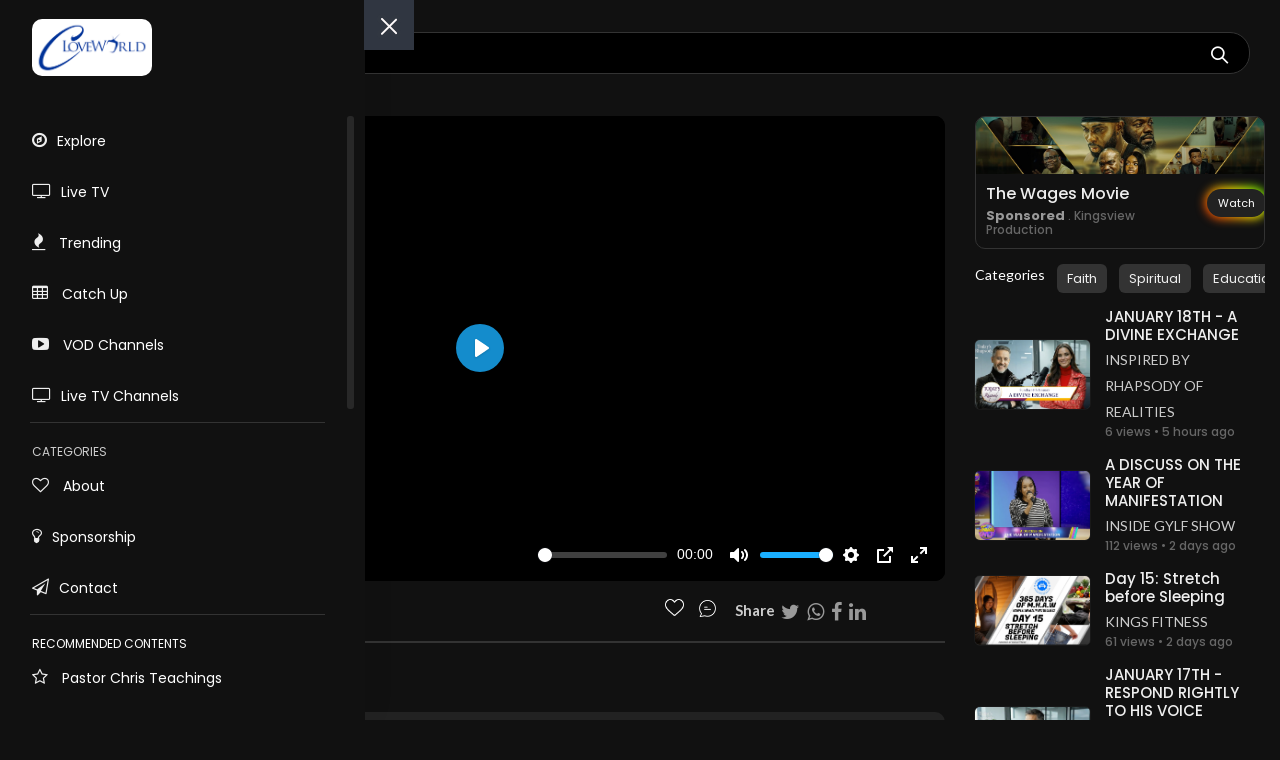

--- FILE ---
content_type: text/html; charset=UTF-8
request_url: https://cloveworld.org/news?v=607034d47d58d57vb4utkgsyz
body_size: 22506
content:
<!doctype html>

<html class="no-js" lang="en">

<head>
    <meta charset="utf-8">
    <meta http-equiv="x-ua-compatible" content="ie=edge">
    <title> | cLoveworld</title>
    <meta name="viewport" content="width=device-width, initial-scale=1">
    <!--<link rel="shortcut icon" type="image/png" href="assets/images/icon/favicon.ico">-->
    <link rel="apple-touch-icon" sizes="57x57" href="apple-icon-57x57.png">
<link rel="apple-touch-icon" sizes="60x60" href="apple-icon-60x60.png">
<link rel="apple-touch-icon" sizes="72x72" href="apple-icon-72x72.png">
<link rel="apple-touch-icon" sizes="76x76" href="apple-icon-76x76.png">
<link rel="apple-touch-icon" sizes="114x114" href="apple-icon-114x114.png">
<link rel="apple-touch-icon" sizes="120x120" href="apple-icon-120x120.png">
<link rel="apple-touch-icon" sizes="144x144" href="apple-icon-144x144.png">
<link rel="apple-touch-icon" sizes="152x152" href="apple-icon-152x152.png">
<link rel="apple-touch-icon" sizes="180x180" href="apple-icon-180x180.png">
<link rel="icon" type="image/png" sizes="192x192"  href="android-icon-192x192.png">
<link rel="icon" type="image/png" sizes="32x32" href="favicon-32x32.png">
<link rel="icon" type="image/png" sizes="96x96" href="favicon-96x96.png">
<link rel="icon" type="image/png" sizes="16x16" href="favicon-16x16.png">
<link rel="manifest" href="/manifest.json">
<meta name="msapplication-TileColor" content="#ffffff">
<meta name="msapplication-TileImage" content="ms-icon-144x144.png">
<meta name="theme-color" content="#ffffff">
    
    <meta name="description" content="">

    <meta name="msapplication-TileImage" content="">

    <!-- Google / Search Engine Tags -->
    <meta itemprop="name" content=" | cLoveworld">
    <meta itemprop="description" content="">
    <meta itemprop="image" content="">

    <!-- Facebook Meta Tags -->
    <meta property="og:url" content="https://cloveworld.org/news?v=607034d47d58d57vb4utkgsyz">
    <meta property="og:type" content="website">
    <meta property="og:title" content=" | cLoveworld">
    <meta property="og:description" content="">
    <meta property="og:image" content="">

    <!-- Twitter Meta Tags -->
    <meta name="twitter:card" content="summary_large_image">
    <meta name="twitter:title" content=" | cLoveworld">
    <meta name="twitter:description" content="">
    <meta name="twitter:image" content="">
    <link rel="stylesheet" href="assets/css/bootstrap.min.css">
    <link rel="stylesheet" href="assets/css/font-awesome.min.css">
    <link rel="stylesheet" href="assets/css/themify-icons.css">
    <link rel="stylesheet" href="assets/css/metisMenu.css">
    <link rel="stylesheet" href="assets/css/owl.carousel.min.css">
    <link rel="stylesheet" href="assets/css/slicknav.min.css">
    <!-- amchart css --
    <link rel="stylesheet" href="https://www.amcharts.com/lib/3/plugins/export/export.css" type="text/css" media="all" />
    <!-- others css -->
    <link rel="stylesheet" href="assets/css/typography.css">
    <link rel="stylesheet" href="assets/css/default-css.css">
    <link rel="stylesheet" href="assets/css/styles.css">
    <link rel="stylesheet" href="assets/css/responsive.css">
    <!-- modernizr css -->

    <link rel="stylesheet" type="text/css" href="slick/slick.css">
    <link rel="stylesheet" type="text/css" href="slick/slick-theme.css">

    <link rel="stylesheet" href="https://cdn.plyr.io/3.4.4/plyr.css">

    <link rel="stylesheet" href="//releases.flowplayer.org/7.2.7/skin/skin.css" >


    <style type="text/css" media="screen">
        .divider {position: relative; margin: 10px 0px; border:1px solid #333;}

        .img-round {position: relative; border-radius: 5px; box-shadow: 0px 0px 1px #666;}

        .shr:nth-child(1):hover {
            color: #1F81E6;
        }

        .shr:nth-child(2):hover {
            color: #5CB87A;
        }

        .shr:nth-child(3):hover {
            color: #2E6AA8;
        }

        .shr:nth-child(4):hover {
            color:#D85757;
        }

        .shr:hover {
          
            color: #ffbd30;
            font-size: 25px;
            cursor: pointer;
        }

        .comment-box {
            width: 100%;
            height: auto;
            padding: 7px;
            background:#171818;
            border-radius: 5px;
            border-left: 2px solid #729DB9;
            box-shadow: 0px 0px 4px #333;
        }

        .comment-box .comment-head {
            width: 100%;
        }

         .comment-box .comment-head .tim{
            font-style: italic;
            color: #999;
            font-size: 12px;
         }

         .comment-box .comment-head .nam{
            color: #ccc;
            margin-left: 10px;
            font-size: 13px;
         }

        .comment-box .comment-head .img-box{
                width: 30px;
                height: 30px;
                background:#232424;
                padding: 7px;
                border-radius: 30px/30px;
                text-align: center;
                line-height: 20px;
        }

        .comment-box .comment-head .img-box img{
            width: 100%;
            height: 100%;


        }

        .comment-box .comment-body {
            width: 100%;
        }

        .comment-box .comment-body .comment-post {
            color: #ccc;
            margin-top: 5px;
            margin-left: 5px;
            font-size: 15px;
        }

        .comment-box .comment-body .comment-country {
            color: #999;
            font-style: italic;
            font-size: 11px;
            margin-left: 5px;

        }

        .post-comment {
            position: relative; 
            width: 100%;
            margin-top: 15px;
        }

        .post-comment textarea {
            position: relative;
            background: #222;
            border-radius: 5px;
            width: 100%;
            height: 70px;
            border-color: #333;
            color: #eee;
            padding: 7px;
        }

        .post-comment .send-post {
            min-width: 120px;
            margin-bottom: 40px;
        }

        .post-comment input,
        .post-comment textarea {
          width: 100%;
          color:#eee;
          background:#333 ;
          font-size: 14px;
          font-weight: normal;
          font-style: normal;
          border: none;
          font-family: inherit;
          padding: 0px 25px;
          border: 1px solid var(--border-color-light);
          outline: none;
          border-radius: var(--border-radius);
          -webkit-border-radius: var(--border-radius);
          -moz-border-radius: var(--border-radius);
          -ms-border-radius: var(--border-radius);
          -o-border-radius: var(--border-radius);
          height: 40px;
          display: inline-block;
          line-height: 50px;
          box-shadow: none; 
          border-radius: 10px;}

        .post-comment h5 {
          font-size: 25px;
          line-height: 30px;
          margin-bottom: 20px;
          color: #233142; }

        .post-comment textarea {
          resize: none;
          height: 130px;
          margin: 30px 0; }

        .post-comment input:focus,
        .post-comment textarea:focus {
          outline: none;
          border: 1px solid var(--heading-color);
          background: none; }

        .cntr {
            position: relative;
            text-align: center;
            width: 100%;
            background: transparent;
            padding: 5px 0px;
        }

        .cntr .img-div {
            width: 32px;
            height: 32px;
            cursor: pointer;
            background: #2B9FDF;
            border-radius: 32px/32px;
            padding: 8px;
            margin: 0px auto;
        }



        .cntr .img-div:hover {
            width: 32px;
            height: 32px;
            cursor: pointer;
            background: rgba(0,0,0,0.2);
            border-radius: 32px/32px;
            padding: 8px;
            margin: 0px auto;
        }

        .cntr img {
            width: 100%;
            height: 100%;
            cursor: pointer;
            
        }

        .cntr p {
            color: #666;
            font-size: 13px;
        }

        .m-title1 {font-size: 20px; color: #fff; text-align: left}
        .m-views {font-size: 16px; color: #eee; text-align: left; 
            margin-top: 4px; margin-bottom: 4px;
        }

        .crul {
            list-style: none;
        }

        .crul li {float: left; margin-right: 20px;}

        #clappr{ width: 100%;height: 100%;position: relative; min-height: 320px; margin-bottom: 25px;}
        #clappr > div{ width:100%;height:100%;position: absolute;}

        .sld .slider {
            width: 100%;
            margin-left: 0px !important;
            margin-right: 0px !important;
            padding-left: 0px !important;
            padding-right: 0px !important;

            margin: 0px 0px !important;
            padding: 0px 0px !important;

        }

        .sld .slick-slide {
          margin: 0px 0px;
          overflow: hidden !important;
          
        }

        .sld .slick-slide img {
          width: 100%;
          overflow: hidden !important;

        }

        .sld .slick-prev:before,
        .sld .slick-next:before {
          color: #fff;
          font-size: 40px;
          

        }

        .sld .slick-prev,.sld .slick-next {
             z-index:9999999 !important;
             
        }

        .sld .slick-prev:before {
            margin-left: 50px !important;
           
        }

        .sld .slick-next:before {
            margin-left: -120px !important;
            overflow: hidden !important;
        }

        .sld3 .slick-prev:before,
        .sld3 .slick-next:before {
          color: red;
          font-size: 40px;
          

        }

        .sld3 .slick-prev,.sld .slick-next {
             z-index:9999999 !important;
             
        }

        .sld3 .slick-prev:before {
            margin-left: 50px !important;
           
        }

        .sld3 .slick-next:before {
            margin-left: -120px !important;
            
        }




        .sld2 .slider {
        width: 100%;
        margin: 0px auto;
        overflow: hidden !important;

        }

        .sld2 .slick-slide {
          margin: 0px 5px;
          overflow: hidden !important;
          
        }

        .sld2 .slick-slide img {
          width: 100%;
          overflow: hidden !important;

        }

        .sld2 .slick-prev:before,
        .sld2 .slick-next:before {
          color: #fff;
          font-size: 25px;
          

        }

        .sld2 .slick-prev,.sld2 .slick-next {
             z-index:9999999 !important;
             
        }

        .sld2 .slick-prev:before {
            margin-left: 50px !important;
            
        }

        .sld2 .slick-next:before {
            margin-left: -120px !important;
           
        }


        /*.sld .slick-slide {
          transition: all ease-in-out .3s;
          opacity: .2;
        }
        
        .sld .slick-active {
          opacity: 1;
        }

        .sld .slick-current {
          opacity: 1;
        }*/

        .sld3 .slick-prev:before,
        .sld3 .slick-next:before {
          color: white;
          font-size: 30px;
          

        }

        .sld4 .slick-prev:before,
        .sld4 .slick-next:before {
          color: white;
          font-size: 30px;
          

        }

  

        .sld4 .slick-prev,.sld .slick-next {
             z-index:9999999 !important;
             
        }

        .sld4 .slick-prev:before {
            margin-left: 50px !important;
           
        }

        .sld4 .slick-next:before {
            margin-left: -120px !important;

            
        }

        .sld4 .slick-slide {
          margin: 0px 6px;
         
        }

        .sld4 .slick-slide img {
          width: 100%;
          
        }



        .slider {
            width: 100%;
            margin: 0px auto;
            overflow: hidden !important;

        }

        .slider1 {
            width: 100%;
            margin: 0px auto;
            background: transparent !important;
            overflow: hidden !important;
        }

        .slick-slide {
          margin: 0px 10px;
         
        }

        .slick-slide img {
          width: 100%;
          
        }

        .slick-prev:before,
        .slick-next:before {
          color: #fff;

        }

        .card2-list {
          width: 100%;
          font-family: "Lexend", sans-serif;
          padding-top: 10px;
        }

        .card2 {
          background-color: #fff;
          box-shadow: 0 0 0 1px rgba(0, 0, 0, 0.05), 0 20px 50px 0 rgba(0, 0, 0, 0.1);
          border-radius: 15px;
          overflow: hidden;
          padding: 0.7rem;
          position: relative;
          transition: 0.15s ease-in;
        }
        .card2:hover, .card2:focus-within {
          box-shadow: 0 0 0 2px #16c79a, 0 10px 60px 0 rgba(0, 0, 0, 0.1);
          transform: translatey(-5px);
        }

        .card2-image {
          border-radius: 10px;
          overflow: hidden;
        }

        .card2-header {
          margin-top: 0rem;
         
          align-items: center;
          justify-content: space-between;
        }
        .card2-header a {
          font-weight: 600;
          font-size: 1.375rem;
          line-height: 1.25;
          padding-right: 1rem;
          text-decoration: none;
          color: inherit;
          will-change: transform;
        }
        .card2-header a:after {
          content: "";
          position: absolute;
          left: 0;
          top: 0;
          right: 0;
          bottom: 0;
        }

        .icon-button {
          border: 0;
          background-color: #fff;
          border-radius: 50%;
          width: 2.5rem;
          height: 2.5rem;
          display: flex;
          justify-content: center;
          align-items: center;
          flex-shrink: 0;
          font-size: 1.25rem;
          transition: 0.25s ease;
          box-shadow: 0 0 0 1px rgba(0, 0, 0, 0.05), 0 3px 8px 0 rgba(0, 0, 0, 0.15);
          z-index: 1;
          cursor: pointer;
          color: #565656;
        }
        .icon-button svg {
          width: 1em;
          height: 1em;
        }
        .icon-button:hover, .icon-button:focus {
          background-color: #ec4646;
          color: #fff;
        }

        .card2-footer {
          margin-top: 1.25rem;
          border-top: 1px solid #ddd;
          padding-top: 1.25rem;
          display: flex;
          align-items: center;
          flex-wrap: wrap;
        }

        .card2-meta {
          display: flex;
          align-items: center;
          color: #787878;
        }
        .card2-meta:first-child:after {
          display: block;
          content: "";
          width: 4px;
          height: 4px;
          border-radius: 50%;
          background-color: currentcolor;
          margin-left: 0.75rem;
          margin-right: 0.75rem;
        }
        .card2-meta svg {
          flex-shrink: 0;
          width: 1em;
          height: 1em;
          margin-right: 0.25em;
        }

        
      .center {
            position: absolute;
            height: 45px;
            width: 100%;
            text-align: center;
            top: calc(50% - 45px);
            
        }

        .center .play-con {
            width: 45px; height: 45px; margin: 0px auto; padding:10px; border-radius: 40px/40px; background:rgba(0,0,0,0.7);
            
        }

        .htg-con {
          position: relative;
          overflow-x: hidden !important;

        }

        .htg-con ul {
          position: relative;
          list-style: none;
          display: table;


        }

        .htg-con ul li{
          position: relative;
          float: left;
          background: #333;
          border-radius: 6px;
          padding: 5px 10px;
          color: #eee;
          margin-right: 10px;
          cursor: pointer
        }

        .htg-con ul li:first-child{
          position: relative;
          float: left;
          background: transparent;
          border-radius: 0px;
          padding: 5px 10px;
          color: #eee;
          margin-right: 10px;
        }

        .vod-con {
          position: relative;
          margin-top: 20px;
        }

        .vod-con img{
          position: relative;
          border-radius: 10px;
          width: 100%;
        }

        .vod-con .titl{
          position: relative;
          margin: 5px;
        }

        .vod-con h3{
          position: relative;
          font-size: 15px;
          margin-top: 10px;
          color: #eee;
        }

        .vod-con h5{
          position: relative;
          font-size: 12px;
          margin-top: 10px;
          color: #999;
        }

        .shm {
          position: relative;
          margin: 0px auto;
          min-width: 190px;
          max-width: 300px;
          border: 1px solid #333;
          color: #fff;
          font-weight: bold;
          padding: 6px;
          border-radius: 20px;
          margin-top: 30px;
          text-align: center;
          cursor: pointer;
        }

        .tv-ch-con {
          position: relative;
          text-align: center;
          border-radius: 10px;
          border: 0px solid #333;
          padding: 10px 0px 0px 0px;
          margin-top: 20px;
          width: 100%;
          background: url(tvch/LW-Specials.jpg) top center;


        }

        .tv-ch-con-body {
          position: relative;
          width: 100%;
          height: 140px;
          background: #1f192e;
          border-radius: 10px;
          margin-top: 50px;

        }

        .tv-ch-con-img {
          position: absolute;
          width: 100%;
          height: 100px;
          text-align: center;
          z-index: 2;

        }

         .tv-ch-con-img img {
          position: relative;
          width: 100px;
          height: 100px;
          margin: 0px auto;
          border-radius: 15px;
          box-shadow: 0px 0px 25px #333;
        }

        .tv-ch-con img{
          position: relative;
          
          
        }

        .tv-ch-con h3{
          position: relative;
          font-size: 15px;
          margin-top: 40px;
          margin-bottom: 10px;
          color: #ccc;
        }

        .tv-ch-con .playbtn2 {
            color: #eee;
            font-size: 12px;
            background: #6B5BC6;
            width: 110px;
            padding: 5px 10px;
            text-align: center;
            border-radius: 20px;
            cursor: pointer;
            margin: 5px auto;

        }

        .tv-ch-con .playbtn2 i {
            color: #ccc;
            font-size: 10px;
            
        }

        .ads-con {
          position: relative;
          border-radius: 10px;
          overflow: hidden;
          border: 1px solid #333;
          margin-bottom: 15px;
          display: table;

        }

        .ads-con .img{
          position: relative;
          width: 100%;
          
        }

        .ads-con .body{
          position: relative;
          width: 100%;
          margin: 10px 10px;
          
        }

        .ads-con .body h4{
          position: relative;
          font-size: 16px;
          color: #eee;
          
        }

        .ads-con .body h6{
          position: relative;
          font-size: 12px;
          color: #666;
          margin-top: 5px;
          
        }

        .ads-con .body h6 strong{
          position: relative;
          font-size: 13px;
          color: #999;
          margin-top: 5px;
          
        }

        .button-85 {
        padding: 0.6em 1em;
        border: none;
        outline: none;
        color: rgb(255, 255, 255);
        background: #111;
        cursor: pointer;
        position: relative;
        z-index: 0;
        border-radius: 30px;
        user-select: none;
        -webkit-user-select: none;
        touch-action: manipulation;
        position: relative;
        display: table;
        margin: 0px auto;
        margin-top: 5px;
        font-size: 11px;

      }

      .button-85:before {
        content: "";
        background: linear-gradient(
          45deg,
          #ff0000,
          #ff7300,
          #fffb00,
          #48ff00,
          #00ffd5,
          #002bff,
          #7a00ff,
          #ff00c8,
          #ff0000
        );
        position: absolute;
        top: -2px;
        left: -2px;
        background-size: 400%;
        z-index: -1;
        filter: blur(5px);
        -webkit-filter: blur(5px);
        width: calc(100% + 4px);
        height: calc(100% + 4px);
        animation: glowing-button-85 20s linear infinite;
        transition: opacity 0.3s ease-in-out;
        border-radius: 30px;
      }

      @keyframes glowing-button-85 {
        0% {
          background-position: 0 0;
        }
        50% {
          background-position: 400% 0;
        }
        100% {
          background-position: 0 0;
        }
      }

      .button-85:after {
        z-index: -1;
        content: "";
        position: absolute;
        width: 100%;
        height: 100%;
        background: #222;
        left: 0;
        top: 0;
        border-radius: 30px;
      }


        .sim-img {
            width: 100%;
            height: auto;
            background-position: center center;
            background-size: cover;
            border-radius: 7px;

        }

        .sim-center{
            position: absolute;
            height: 200px;
            width: 100%;
            text-align: center;
            top: calc(50% - 20px);
        }

        .sim-center .play-con {
            width: 45px; height: 45px; margin: 0px auto; padding:12px; border-radius: 45px/45px; background:rgba(0,0,0,0.8);
            
        }

        .sim-tt {
            padding: 0px;
        }

        .sim-tt h4 {
            font-size: 15px !important;
            color: #eee;
        }

         .sim-tt p {
            font-size: 14px !important;
            color: #ccc;
            margin-top: 3px;
        }

        .sim-tt h6 {
            font-size: 12px !important;
            color: #666;
            margin-top: 0px;
            margin-bottom: 2px;
        }

        .sim-tt .new {
            font-size: 10px !important;
            color: #999;
            background: #333;
            padding: 2px 5px;
            border-radius: 5px;

        }

       .recent-con {
        margin-bottom: 15px;
       }

      
       .pcttv{

  }

  .pcttv .social {
        position: relative;
        margin-top: 10px;
    }

    .pcttv .social ul {
        position: relative;
        list-style: none;
        display: table;
    }

    .pcttv .social ul li {
        float: left;
    }

    .pcttv .social ul li .div{
       width: 1px;
       height: 1px;
       position: relative;
    }

    .pcttv .social ul li .img{
        width: 20px;
    }

    .pcttv .social ul li span{
        margin-left: 3px;
        color: #ccc;
        font-size: 12px;
    }

    .pcttv .social ul li .txt{
        font-size: 13px;
        color: #ccc;
        
    }

    .pcttv .social ul li .vtxt{
        font-size: 13px;
        color: #ccc;

        
    }

    .pcttv .social .likebtn{
        cursor: pointer;
        
    }

    

    .pcttv .social ul li .shr{
        font-size: 20px;
        color: #999;
        cursor: pointer;
    }

    .pcttv .social ul li .img img{
        height: 100%;
    }

    .pcttv .social ul li .shr:nth-child(1):hover {
            color: #1F81E6;
    }

    .pcttv .social ul li .shr:nth-child(2):hover {
        color: #5CB87A;
    }

    .pcttv .social ul li .shr:nth-child(3):hover {
        color: #2E6AA8;
    }

    .pcttv .social ul li .shr:nth-child(4):hover {
        color:#D85757;
    }

    .pcttv .social ul li .shr:hover {
      
        color: #ffbd30;
        font-size: 20px;
        cursor: pointer;
    }

    .catt {
      margin-bottom: 0px;
     
    }

    .catt span{
      background: #333;
      border-radius: 6px;
      padding: 5px 10px;
      color: #eee;
      margin-right: 0px;
      cursor: pointer;
      font-size: 13px;
    }

    .catt span a{
      color: #eee;
     
    }

    /* CSS */
      .button-63 {
        align-items: center;
        background-image: linear-gradient(144deg,#AF40FF, #5B42F3 50%,#00DDEB);
        border: 0;
        border-radius: 8px;
        box-shadow: rgba(151, 65, 252, 0.2) 0 15px 30px -5px;
        box-sizing: border-box;
        color: #FFFFFF;
        display: flex;
        font-family: Phantomsans, sans-serif;
        font-size: 17px;
        justify-content: center;
        line-height: 1em;
        max-width: auto;
        min-width: 140px;
        padding: 12px 15px;
        text-decoration: none;
        user-select: none;
        -webkit-user-select: none;
        touch-action: manipulation;
        white-space: nowrap;
        cursor: pointer;
        margin-bottom: 10px;
      }

      .button-63:active,
      .button-63:hover {
        outline: 0;
      }

      @media (min-width: 768px) {
        .button-63 {
          font-size: 16px;
          min-width: 196px;
        }
      }

      .mute_btn {

          position: absolute;
          top: 50%;
          left: 50%;
          transform: translate(-50%, -50%);

          background:#364780;
          color: #fff;
          padding: 6px 16px;
          border-radius: 20px;
          font-size: 12px;
          font-weight: bold;
          display: inline-flex;
          align-items: center;
          gap: 6px;
          cursor: pointer;
          box-shadow: 0px 0px 3px #000;
          display: none;

      }

      .flowplayer {
          position: relative;
      }

      .fp-skip-btn {
          position: absolute;
          bottom: 50px; /* Sits above the control bar */
          right: 10px;
          z-index: 100;
          background: rgba(0, 0, 0, 0.7);
          color: #fff;
          padding: 8px 15px;
          border: 1px solid #fff;
          cursor: pointer;
          font-size: 14px;
          border-radius: 2px;
      }

      .fp-skip-btn:hover {
          background: #fff;
          color: #000;
      }

    </style>
    <script src="assets/js/vendor/modernizr-2.8.3.min.js"></script>
</head>

<body style="background: #111;">
    <!--[if lt IE 8]>
            <p class="browserupgrade">You are using an <strong>outdated</strong> browser. Please <a href="http://browsehappy.com/">upgrade your browser</a> to improve your experience.</p>
        <![endif]-->
    <!-- preloader area start --
    <div id="preloader">
        <div class="loader"></div>
    </div>-->
    <!-- preloader area end -->
    <!-- page container area start -->
    <div class="page-container" style="background-color: #111;">
        <!-- sidebar menu area start -->
        <style type="text/css" media="screen">
    .metismenu {

    }

    .metismenu .nav_icon {
        color: #eee;
        margin-right: 10px;
        font-size: 17px;
    }

    .metismenu li a {
        color: #fff !important;
        font-size: 14px;
        
    }

    .lag1 {
        width: 20px; height: 20px; 
        border-radius: 20px/20px;
        margin-right: 5px;
    }
</style>
<div class="sidebar-menu" style="background-color: #111;">
            <div class="sidebar-header" style="background-color: #111; border:0px;">
                <div class="logo" style="text-align: left;">
                    <a href="https://cloveworld.org"><img src="cloveworldwebp.webp" style="text-align: left; border-radius: 10px;" alt="logo"></a>
                    <!--<p style="margin-left: 20px; color: #ccc;">STREAM TV</p>-->
                    <!--<h3><a href="https://ltmradiosrpp.online/" style="color: #fff;">WEBTV <sup class="text-primary"></sup></a></h3>-->
                </div>
            </div>
            <div class="main-menu">
                <div class="menu-inner">
                    <nav>
                        <ul class="metismenu" id="menu">
                            <li class="active1" style="text-align: left;">
                                <a href="https://cloveworld.org"><i class="fa fa-compass nav_icon"></i>Explore</a>
                                
                            </li>

                            <li class="active1" style="text-align: left;">
                                <a href="live"><i class="fa fa-tv nav_icon"></i>Live TV</a>
                                
                            </li>

                            <li style="text-align: left;">
                                <a href="events"><i class="fa fa-fire nav_icon"></i> Trending</a>
                            </li>

                             <li style="text-align: left;">
                                <a href="catchup"><i class="fa fa-table nav_icon"></i> Catch Up</a>
                            </li>

                             <li>
                                <a href="program-channels"><i class="fa fa-youtube-play nav_icon"></i> VOD Channels</a>
                             </li>

                             <li>
                                <a href="tvchannels"><i class="fa fa-tv nav_icon"></i>Live TV Channels</a>
                             </li>

                             <li>
                                <div style="border-bottom:1px solid #333; margin:0px 30px;"></div>
                            </li>

                            <li>
                                <a style="padding:0px; margin-top: 20px; text-transform: uppercase; font-size: 12px; color: #ccc !important;">Categories</a>
                            </li>

                            
                            <li>
                                <a href="about"><i class="fa fa-heart-o nav_icon"></i> About</a>
                            </li>

                           

                            <li>
                                <a href="ltmpartnership"><i class="fa fa-lightbulb-o  nav_icon"></i>Sponsorship</a>
                            </li>

                             <li>
                                <a href="contact"><i class="fa fa-send-o nav_icon"></i>Contact</a>
                            </li>

                            <!--<li>
                                <a href="javascript:void(0)" aria-expanded="true"><i class="ti-layout-sidebar-left" style="color: #eee;"></i><span>More Categories
                                    </span></a>
                                
                            </li>-->


                             <li>
                                <div style="border-bottom:1px solid #333; margin:0px 30px;"></div>
                            </li>

                            <li>
                                <a style="padding:0px; margin-top: 20px; text-transform: uppercase; font-size: 12px;">Recommended Contents</a>
                            </li>


                            <li>
                                <a href="vod?uid=5f7ef7bc1ab35wdytupb4fm6g"><i class="fa fa-star-o nav_icon"></i> Pastor Chris Teachings</a>
                            </li>
                            <li>
                                <a href="https://cloveworld.org/inspirationhourwithpya"><i class="fa fa-star-o nav_icon"></i> Inspiration Hour with PYA</a>
                            </li>
                            <li>
                                <a href="program-channels?cat=Business"><i class="fa fa-star-o nav_icon"></i> Business </a>
                            </li>
                            <li>
                                <a href="vod?uid=66b375018155a6ve4z7hwfsb5"><i class="fa fa-star-o nav_icon"></i> Kids Rhapsody Reading</a>
                            </li>
                            <li>
                                <a href="program-channels?cat=Lifestyle"><i class="fa fa-star-o nav_icon"></i> Life Style</a>
                            </li>

                             <li>
                                <a href="program-channels?cat=News%20and%20Politics"><i class="fa fa-star-o nav_icon"></i> News</a>
                            </li>

                            <li>
                                <a href="program-channels" aria-expanded="true"><span>View More</span> <i class="fa fa-angle-right" style="color: #eee;"></i></a>
                            </li>



                             <li>
                                <div style="border-bottom:1px solid #333; margin:0px 30px;"></div>
                            </li>

                            <li>
                                <a style="padding:0px; margin-top: 20px; text-transform: uppercase; font-size: 12px;">TV Channels</a>
                            </li>

                            
                             <li>
                                <a href="tv?id=5a099019dcdbax4kpil9ujrzy" target="_blank"><img src="tvch/66dda4e8064631725801704.jpg" class="lag1" style=""> Loveworld Portuguese</a>
                            </li>
                            <li>
                                <a href="tv?id=5a098ffad71f9cy8g5uns1x70" target="_blank"><img src="tvch/66dda6a8df1cc1725802152.jpg" class="lag1" style=""> Loveworld Spanish</a>
                            </li>
                            <li>
                                <a href="tv?id=5a098fa91c8281ilmu6n7dvfg" target="_blank"><img src="tvch/6105219b682cf1627726235.jpg" class="lag1" style=""> Loveworld Arabic</a>
                            </li>
                            <li>
                                <a href="tv?id=5a382af71148549pde562zf0y" target="_blank"><img src="tvch/5a89750a600ecqkcbglhdamxp1518957834.jpg" class="lag1" style=""> Loveworld Pacifics</a>
                            </li>
                            <li>
                                <a href="tv?id=5a098fdb0c4105wjug1qiet7v" target="_blank"><img src="tvch/5adf3b1b0b00e1524579099.jpg" class="lag1" style=""> Loveworld Asia</a>
                            </li>
                            


                            
                             <li>
                                <a style="padding:0px; margin-top: 20px; text-transform: uppercase; font-size: 12px;">cLoveworld. Version 4.0</a>
                            </li>
                            
                            <!--<li>
                                <a href="#"><i class="fa fa-power-off nav_icon"></i> Logout</a>
                            </li>-->

                            <!--<li>
                                <a href="javascript:void(0)" aria-expanded="true"><i class="ti-layout-sidebar-left"></i><span>Sidebar
                                        Types
                                    </span></a>
                                <ul class="collapse">
                                    <li><a href="index.html">Left Sidebar</a></li>
                                    <li><a href="index3-horizontalmenu.html">Horizontal Sidebar</a></li>
                                </ul>
                            </li>
                            <li>
                                <a href="javascript:void(0)" aria-expanded="true"><i class="ti-pie-chart"></i><span>Charts</span></a>
                                <ul class="collapse">
                                    <li><a href="barchart.html">bar chart</a></li>
                                    <li><a href="linechart.html">line Chart</a></li>
                                    <li><a href="piechart.html">pie chart</a></li>
                                </ul>
                            </li>
                            <li>
                                <a href="javascript:void(0)" aria-expanded="true"><i class="ti-palette"></i><span>UI Features</span></a>
                                <ul class="collapse">
                                    <li><a href="accordion.html">Accordion</a></li>
                                    <li><a href="alert.html">Alert</a></li>
                                    <li><a href="badge.html">Badge</a></li>
                                    <li><a href="button.html">Button</a></li>
                                    <li><a href="button-group.html">Button Group</a></li>
                                    <li><a href="cards.html">Cards</a></li>
                                    <li><a href="dropdown.html">Dropdown</a></li>
                                    <li><a href="list-group.html">List Group</a></li>
                                    <li><a href="media-object.html">Media Object</a></li>
                                    <li><a href="modal.html">Modal</a></li>
                                    <li><a href="pagination.html">Pagination</a></li>
                                    <li><a href="popovers.html">Popover</a></li>
                                    <li><a href="progressbar.html">Progressbar</a></li>
                                    <li><a href="tab.html">Tab</a></li>
                                    <li><a href="typography.html">Typography</a></li>
                                    <li><a href="form.html">Form</a></li>
                                    <li><a href="grid.html">grid system</a></li>
                                </ul>
                            </li>
                            <li>
                                <a href="javascript:void(0)" aria-expanded="true"><i class="ti-slice"></i><span>icons</span></a>
                                <ul class="collapse">
                                    <li><a href="fontawesome.html">fontawesome icons</a></li>
                                    <li><a href="themify.html">themify icons</a></li>
                                </ul>
                            </li>
                            <li>
                                <a href="javascript:void(0)" aria-expanded="true"><i class="fa fa-table"></i>
                                    <span>Tables</span></a>
                                <ul class="collapse">
                                    <li><a href="table-basic.html">basic table</a></li>
                                    <li><a href="table-layout.html">table layout</a></li>
                                    <li><a href="datatable.html">datatable</a></li>
                                </ul>
                            </li>
                            <li><a href="maps.html"><i class="ti-map-alt"></i> <span>maps</span></a></li>
                            <li><a href="invoice.html"><i class="ti-receipt"></i> <span>Invoice Summary</span></a></li>
                            <li>
                                <a href="javascript:void(0)" aria-expanded="true"><i class="ti-layers-alt"></i> <span>Pages</span></a>
                                <ul class="collapse">
                                    <li><a href="login.html">Login</a></li>
                                    <li><a href="login2.html">Login 2</a></li>
                                    <li><a href="login3.html">Login 3</a></li>
                                    <li><a href="register.html">Register</a></li>
                                    <li><a href="register2.html">Register 2</a></li>
                                    <li><a href="register3.html">Register 3</a></li>
                                    <li><a href="register4.html">Register 4</a></li>
                                    <li><a href="screenlock.html">Lock Screen</a></li>
                                    <li><a href="screenlock2.html">Lock Screen 2</a></li>
                                    <li><a href="reset-pass.html">reset password</a></li>
                                    <li><a href="pricing.html">Pricing</a></li>
                                    <li><a href="404.html">Error 404</a></li>
                                    <li><a href="500.html">Error 500</a></li>
                                </ul>
                            </li>
                            <li>
                                <a href="javascript:void(0)" aria-expanded="true"><i class="fa fa-align-left"></i> <span>Multi
                                        level menu</span></a>
                                <ul class="collapse">
                                    <li><a href="#">Item level (1)</a></li>
                                    <li><a href="#">Item level (1)</a></li>
                                    <li><a href="#" aria-expanded="true">Item level (1)</a>
                                        <ul class="collapse">
                                            <li><a href="#">Item level (2)</a></li>
                                            <li><a href="#">Item level (2)</a></li>
                                            <li><a href="#">Item level (2)</a></li>
                                        </ul>
                                    </li>
                                    <li><a href="#">Item level (1)</a></li>
                                </ul>
                            </li>-->
                        </ul>
                    </nav>
                </div>
            </div>
        </div>        
        <div class="main-content" style="background-color: #111;">
          
            
<style type="text/css" media="screen">
    .logimg {
        display: none;
    }

    @media (max-width: 768px) {
        .logimg {
             display: block;
         }
    }

    @media (max-width: 868px) {
        .logimg img{
            
         }
    }

    @media (max-width: 1368px) {
        .logimg {
             display: block;
         }
    }

    .modal-box{ font-family: 'Montserrat', sans-serif; }
    .modal-box .show-modal{
        color: #175cab;
        background-color: #fff;
        font-size: 18px;
        font-weight: 600;
        text-transform: capitalize;
        padding: 10px 15px;
        margin: 80px auto 0;
        border: none;
        box-shadow: 0 0 8px rgba(0, 0, 0, 0.5);
        display: block;
    }
    .modal-box .show-modal:hover,
    .modal-box .show-modal:focus{
        color: #175cab;
        border: none;
        outline: none;
    }
    .modal-backdrop.in{ opacity: 0; }
    .modal-box .modal-dialog{
        width: 550px;
        margin: 70px auto 0;
    }
    .modal.fade .modal-dialog{
        transform: translateX(100px);
        transition: all 400ms cubic-bezier(.47,1.64,.41,.8);
    }
    .modal.in .modal-dialog{ transform: translateX(0); }
    .modal-box .modal-dialog .modal-content{
        background: #fff;
        text-align: center;
        border: none;
        border-radius: 20px;
        box-shadow: 0 0 15px rgba(0, 0, 0, 0.2);
    }
    .modal-box .modal-dialog .modal-content .close{
        color: #1eaaf1;
        font-size: 30px;
        line-height: 15px;
        opacity: 1;
        position: absolute;
        left: auto;
        top: 20px;
        right: 15px;
        z-index: 1;
        transition: all 0.3s;
    }
    .modal-box .modal-dialog .modal-content .close span{
        margin: -2px 0 0 0;
        display: block;
    }
    .modal-content .close:hover{ color: #1eaaf1; }
    .modal-box .modal-dialog .modal-content .modal-body{ padding: 0 45px 45px !important; }
    .modal-box .modal-dialog .modal-content .modal-body .modal-icon{
        color: #fff;
        background: #1eaaf1;
        font-size: 70px;
        line-height: 125px;
        width: 125px;
        height: 125px;
        margin: -63px auto 15px;
        border-radius: 50%;
        display: inline-block;
    }
    .modal-box .modal-dialog .modal-content .modal-body .title{
        color: #1eaaf1;
        font-size: 40px;
        font-weight: 300;
        line-height: 50px;
        text-transform: capitalize;
        margin: 0 0 15px;
    }
    .modal-box .modal-dialog .modal-content .modal-body .description{
        color: #767676;
        font-size: 23px;
        font-weight: 400;
        margin: 0 0 15px;
    }
    .modal-box .modal-dialog .modal-content .modal-body .input-group{
        background-color: #eff7ff;
        padding: 2px 1px;
        margin: 0 auto;
        border: 1px solid #c5cfdb;
        border-radius: 25px;
    }
    .modal-box .modal-dialog .modal-content .modal-body input{
        background-color: transparent;
        font-size: 18px;
        width: calc(100% - 45px);
        height: 40px;
        border-radius: 25px;
        border: none;
        box-shadow: none;
    }
    .modal-box .modal-dialog .modal-content .modal-body input:focus{ box-shadow: none; }
    .modal-box .modal-dialog .modal-content .modal-body .btn{
        color: #fff;
        background-color: #1eaaf1;
        font-size: 20px;
        line-height: 35px;
        height: 40px;
        width: 40px;
        padding: 0;
        border-radius: 50%;
        border: none;
        transition: all 0.4s ease 0s;
    }
    .modal-box .modal-dialog .modal-content .modal-body .btn:hover{
        color: #fff;
        text-shadow: 3px 3px 3px rgba(0, 0, 0, 0.6);
    }
    @media only screen and (max-width: 767px){

        .modal-box .modal-dialog{ width: 95% !important; }
        .modal-box .modal-dialog .modal-content .modal-body{ padding: 0 25px 45px !important; }
        .modal-box .modal-dialog .modal-content .modal-body .title{ font-size: 33px; }
    }


    .search-modal {
        display: none;
        position: fixed;
        z-index: 9999;
        left: 0;
        top: 0;
        width: 100%;
        height: 100%;
        background: rgba(0,0,0,0.85);
        backdrop-filter: blur(4px);
    }

    /* Modal Box */
    .search-modal-content {
        width: 90%;
        max-width: 600px;
        background: #111;
        padding: 20px;
        border-radius: 12px;
        margin: 80px auto;
        color: #fff;
        position: relative;
    }

    /* Close Button */
    .close-search {
        position: absolute;
        right: 15px;
        top: 10px;
        font-size: 28px;
        cursor: pointer;
    }

    /* Input + Button */
    .search-box-wrapper {
    display: flex;
    gap: 10px;
    margin-bottom: 10px;
    align-items: stretch;
}

/* Input */
.search-box-wrapper input {
    flex: 1 1 auto;
    min-width: 0;
    padding: 12px;
    background: #222;
    border: 1px solid #333;
    border-radius: 8px;
    color: #fff;
    font-size: 16px;
}



/* Button */
.search-box-wrapper button {
    flex: 0 0 auto;
    padding: 12px 18px;
    background: #0066ff;
    color: #fff;
    border: none;
    border-radius: 8px;
    cursor: pointer;
    white-space: nowrap;
}

/* 📱 MOBILE: move button below */
@media (max-width: 600px) {
    .search-box-wrapper {
        flex-wrap: wrap;
    }

    .search-box-wrapper input,
    .search-box-wrapper select {
        flex: 1 1 auto;
    }

    .search-box-wrapper button {
        width: 100%;
    }
}


    /* Search Results */
    .search-results {
        display: grid;
        gap: 15px;
        overflow-y: auto;
        max-height: 65vh;
    }

    /* Single Result Item */
    .result-item {
        display: flex;
        gap: 12px;
        background: #1b1b1b;
        padding: 10px;
        border-radius: 8px;
    }

    .result-item img {
        width: 120px;
        height: 70px;
        object-fit: cover;
        border-radius: 6px;
    }

    .result-item .result-info h4 {
        margin: 0;
        font-size: 17px;
        color: #fff;
    }

    .result-item .result-info p {
        margin: 2px 0;
        font-size: 14px;
        color: #bbb;
    }

    /* Channel Item */
    .channel-item {
        display: flex;
        gap: 15px;
        background: #1b1b1b;
        padding: 12px;
        border-radius: 8px;
        align-items: center;
    }

    .channel-item img {
        width: 60px;
        height: 60px;
        border-radius: 50%;
        object-fit: cover;
    }

    .channel-info h4 {
        margin: 0;
        font-size: 17px;
        color: #fff;
    }

    .channel-info p {
        margin: 2px 0;
        font-size: 14px;
        color: #bbb;
    }

    .channel-subscribe {
        margin-left: auto;
        padding: 8px 16px;
        background: #ff0055;
        color: #fff;
        font-size: 14px;
        border-radius: 20px;
        cursor: pointer;
    }

    #catc{
        background: #222;
        border: 1px solid #333;
        border-radius: 8px;
        color: #fff;

    }

    /* Wrapper */
    #google_translate_element {
        display: inline-block;
        background: #1a1a1a;
        border-radius: 8px;
        padding: 6px 10px;
    }

    /* Main select box */
    .goog-te-gadget {
        color: #fff !important;
        font-size: 14px;
    }

    /* Dropdown */
    .goog-te-combo {
        background: #222 !important;
        color: #fff !important;
        border: 1px solid #333 !important;
        padding: 6px 10px;
        border-radius: 6px;
        font-size: 14px;
        outline: none;
    }

    /* Remove Google branding spacing */
    .goog-logo-link,
    .goog-te-gadget span {
        display: none !important;
    }

    /* Fix dropdown arrow */
    .goog-te-combo option {
        background: #222;
        color: #fff;
    }

    /* Hover & focus */
    .goog-te-combo:hover,
    .goog-te-combo:focus {
        border-color: #0066ff;
    }


</style>

<!--Search podcast-->
<div class="container" style="z-index: 9938478322292929 !important; position: relative;">
  <div class="row" >
        <div class="" >
            <div class="modal-box" >
                <!-- Button trigger modal -->
                <!--<button type="button" class="btn btn-primary btn-lg show-modal" data-toggle="modal" data-target="#myModal">
                  view modal
                </button>-->
                <!-- Modal -->
                <div class="modal fade1" id="myModalPodcastCom" data-backdrop="static" tabindex="-1" role="dialog" aria-labelledby="myModalLabel">
                    <div class="modal-dialog" role="document">
                        <div class="modal-content">
                            <button type="button" class="close" data-dismiss="modal" aria-label="Close">
                                <span aria-hidden="true">×</span>
                            </button>
                            <div class="modal-body">
                                <!--<div class="modal-icon" style="background:#361B3B;">
                                    <i class="fa fa-microphone" style="font-size: 30px;"></i>
                                </div>-->
                                <h4 class="title1" style="color: #4E3653; margin-bottom: 10px; margin-top: 10px; font-size: 20px; margin-top: 20px;">Search </h4>
                                <p class="foundtxt" style="font-size: 14px; text-align: center; color: #999; margin-bottom: 5px;"></p>
                                <!--<div class="input-group">
                                    <input type="text" class="form-control searchdata1" placeholder="Enter a search word" required="">
                                    <div class="btn sendsearch1" style="background: rgb(211,100,211);"><i class="fa fa-location-arrow"></i></div>
                                </div>-->

                                <div class="mclist" style="">
                                    <!--<a href="">
                                        <div class="row" style="margin-top: 10px;">
                                            <div class="col-3">
                                                <img src="images/pct1.jpeg" class="img-rounded" style="width: 100%; border-radius: 8px;">
                                            </div>

                                            <div class="col-9" style="border-bottom: 1px solid #ccc; text-align: left;">
                                                <div style="margin-top: 5px; margin-bottom: 5px; font-size: 16px;">Pastor Chris Live</div>
                                                <div style="color: #666;">Watch the live</div>
                                            </div>
                                        </div>
                                    </a>-->
                                </div>

                                
                                
                            </div>
                        </div>
                    </div>
                </div>
            </div>
        </div>
    </div>
  </div>

  <a data-toggle="modal" class="pcom" data-target="#myModalPodcastCom"></a>


  <div id="searchModal" class="search-modal" style="z-index: 999;">
      <div class="search-modal-content">

        <h4>Search</h4>

        <span class="close-search">&times;</span>

            <div class="search-box-wrapper" style="margin-top: 10px;">
                <input type="text" id="searchInput" placeholder="Search videos...">
                <select id="catc" style="padding: 5px;">
                    <option value="All">All</option>
                    <option value="Videos">Videos</option>
                    <option value="News">News</option>
                    <option value="Live TV">Live TV</option>
                </select>

                <button id="doSearchBtn">Search</button>
            </div>

            <p style="font-style:italic; color: #999;" class="foundtxt" style="margin-bottom: 15px;"></p>

            <div id="searchResults" class="search-results results-container">
                <!-- results will appear here -->
                <!-- Channel Result -->
            <!--<div class="channel-item">
                <img src="https://placehold.co/80x80" />
                <div class="channel-info">
                    <h4>Pastor Alex Inspiration Channel</h4>
                    <p>24.5k subscribers • 120 videos</p>
                </div>
                
            </div>

            <!-- Channel Result --
            <div class="channel-item">
                <img src="https://placehold.co/80x80" />
                <div class="channel-info">
                    <h4>Faith & Power Network</h4>
                    <p>8.9k subscribers • 76 videos</p>
                </div>
                <div class="channel-subscribe">Subscribe</div>
            </div>

            <!-- Video Result --
            <div class="result-item">
                <img src="https://placehold.co/300x200" />
                <div class="result-info">
                    <h4>Sample Video Title 1</h4>
                    <p>1.2k views • 2 days ago</p>
                </div>
            </div>

            <!-- Video Result --
            <div class="result-item">
                <img src="https://placehold.co/300x200" />
                <div class="result-info">
                    <h4>Understanding the Holy Spirit</h4>
                    <p>4.7k views • 1 week ago</p>
                </div>
            </div>

            <!-- Video Result --
            <div class="result-item">
                <img src="https://placehold.co/300x200" />
                <div class="result-info">
                    <h4>End-Time Prophecies Explained</h4>
                    <p>10k views • 3 weeks ago</p>
                </div>
            </div>

            <div class="channel-item">
                <img src="https://placehold.co/80x80" />
                <div class="channel-info">
                    <h4>Pastor Alex Inspiration Channel</h4>
                    <p>24.5k subscribers • 120 videos</p>
                </div>
                <div class="channel-subscribe">Subscribe</div>
            </div>

            <!-- Channel Result --
            <div class="channel-item">
                <img src="https://placehold.co/80x80" />
                <div class="channel-info">
                    <h4>Faith & Power Network</h4>
                    <p>8.9k subscribers • 76 videos</p>
                </div>
                <div class="channel-subscribe">Subscribe</div>
            </div>

            <!-- Video Result --
            <div class="result-item">
                <img src="https://placehold.co/300x200" />
                <div class="result-info">
                    <h4>Sample Video Title 1</h4>
                    <p>1.2k views • 2 days ago</p>
                </div>
            </div>

            <!-- Video Result --
            <div class="result-item">
                <img src="https://placehold.co/300x200" />
                <div class="result-info">
                    <h4>Understanding the Holy Spirit</h4>
                    <p>4.7k views • 1 week ago</p>
                </div>
            </div>

            <!-- Video Result --
            <div class="result-item">
                <img src="https://placehold.co/300x200" />
                <div class="result-info">
                    <h4>End-Time Prophecies Explained</h4>
                    <p>10k views • 3 weeks ago</p>
                </div>
            </div>-->

        </div>

      </div>
    </div>


<div class="header-area" style="background: #111; margin-bottom: 0px; border:0px;">

                <!--<div style="text-align: center; margin-bottom:10px;">
                    <div id="google_translate_element"></div>
                </div>-->

                <div class="row align-items-center">
                    <!-- nav and search button -->
                    <!--<div class="col col-md-121 col-sm-81 clearfix" style="background:red;">-->
                    <div class="col col-md-2" style="background:red1; padding:0px;">
                        <div>
                            <div class="nav-btn pull-left">
                                <span></span>
                                <span></span>
                                <span></span>
                            </div>
                        </div>



                        <a href="https://cloveworld.org" style="display: none;" class="im-12"><img src="cloveworldwebp.webp" style="width: 80px; border-radius: 7px;"></a>

                        <div class=" logimg" style="background: green1">
                            <a href="https://cloveworld.org"><img src="cloveworldwebp.webp" style="width: 80px; border-radius: 7px;"></a>
                        </div>
                        
                        <!--<div class="search-box pull-right" style="width: 95%; background: #000; border-radius: 20px; border:1px solid #333;">
                            <form action="#" >
                                <input type="text" name="search" placeholder="Search..." required style="width: 100%; background: transparent; color: #ccc;">
                                <i class="ti-search" style="cursor: pointer; font-size: 17px; color: #fff; font-weight: bold;"></i>
                            </form>
                        </div>-->


                    </div>



                    <div class="col-6 col-lg-10 col-md-10">
                        
                             
                        
                        
                        <div class="search-box pull-right" style="width: 95%; background: #000; border-radius: 20px; border:1px solid #333; cursor: pointer;">
                            <form>
                                <input type="text" readonly name="search" class="searchdata3" placeholder="Search..." required style="width: 100%; background: transparent; color: #ccc; cursor: pointer;">
                                <i class="ti-search sendsearch1" style="cursor: pointer; font-size: 17px; color: #fff; font-weight: bold;"></i>
                            </form>
                        </div>



                    </div>


                    <!-- profile info & task notification -->
                    <div class="col-md-6 col-sm-4 clearfix" style="display: none;">
                        <ul class="notification-area pull-right">
                            <!--<li id="full-view1"><i class="ti-search"></i></li>-->
                            <!--<li id="full-view"><i class="ti-fullscreen"></i></li>
                            <li id="full-view-exit"><i class="ti-zoom-out"></i></li>
                            <li class="dropdown">
                                <i class="ti-bell dropdown-toggle" data-toggle="dropdown">
                                    
                                </i>
                                <div class="dropdown-menu bell-notify-box notify-box">
                                    
                                   

                                    
                                    <div class="nofity-list">

                                        
                                        
                                    </div>
                                </div>
                            </li>
                            <li class="dropdown">
                                <i class="fa fa-envelope-o dropdown-toggle" data-toggle="dropdown">
                                    
                                </i>
                                <div class="dropdown-menu notify-box nt-enveloper-box">
                                    
                                   
                                    <div class="nofity-list">

                                       
                                        
                                    </div>
                                </div>
                            </li>-->
                            <!--<li class="settings-btn">
                                <i class="ti-settings"></i>
                            </li>-->
                        </ul>
                    </div>
                </div>
            </div>
            <!-- header area end -->
            <!-- page title area start -->
                       
            <div class="main-content-inner">
              

              <!--Player-->

                <div style="margin-top: 10px;">
                  <div class="row">
                      <div class="col-md-9 position-relative home-block-3-left pb-lg-0 pb-5" style="margin-bottom:20px;">
                       <style type="text/css" media="screen">
	:root{
		    --w-color: #fff;
		    --gr-color1: #16D2DE;
		    --gr-color2: #0984E3;
		}

		.tranx {position: relative; list-style: none; margin-top: 20px; display: table;}
		.langx {position: relative; list-style: none; margin-top: 0px; display: table;}
		.signature-details, .trans, .resol, .lang {
		    color: var(--w-color);
		    text-align: right;
		    text-transform: uppercase;
		    display: inline-block;
		    float: left;
		    background: #0984E3;
		    margin-right:10px;
		    border-radius: 3px;
		    margin-right:; 
		    padding: 1px 13px;
		    margin-top: 6px;
		}

		.resol {background: #0984E3;}

		.lang {background: #245ABF;}

		.trans a, .resol a, .lang a{
		    color: var(--w-color);
		    text-align: center;
		    text-transform: uppercase;
		    font-size: 12px;
		    
		    
		}

		 .actv {background: #EA5805;}

		 .cls {
            cursor: pointer;
             padding: 5px;
        }

        .clsa {
            cursor: pointer;
            background: #eee;
            color: #1F48B6;
        }

</style>

<!-- Paste the following into the <head>  -->


<!-- Paste the following into the <body> -->


  
            


						

						<div id="playerWrapper" class="video-wrapper" style="border-left: 0px solid #fff; border-bottom: 0px solid #fff; box-shadow: 0px 0px 0px #333; border-radius: 10px; overflow: hidden;">
                           

						
						  <video poster="" id="player2" playsinline controls preload="none">
                              <source src="" type="video/mp4">
                            </video>

                       

                        </div>

                        


                        <!--<video id="videojs2" class="video-js vjs-fluid vjs-default-skin vjs-big-play-centered" controls preload="auto" autoplay muted fluid="true" >

						      <source src="https://video1.getstreamhosting.com:1936/8116/8116/playlist.m3u8" type="application/x-mpegURL">
						    <p class="vjs-no-js">
							  To view this video please enable JavaScript, and consider upgrading to a web browser that
							  <a href="https://videojs.com/html5-video-support/" target="_blank">supports HTML5 video</a>
							 </p>
						</video>-->

						  <!--<script src="video.js"></script>
						  http://haven2.flashmediacast.com:1935/haven2/livestream/playlist.m3u8
						  <script src="videojs-contrib-hls.min.js"></script>-->
						  <!--<script src="https://unpkg.com/videojs-flash/dist/videojs-flash.js"></script>
						 <script src="https://unpkg.com/videojs-contrib-hls/dist/videojs-contrib-hls.js"></script>-->
						  <script>
						  


						  </script>


						 

						  <div class="" id="main-top" style="margin-top:5px ;">

						  	<div>
						  		<div class="row">
						  			<div class="col-md-8">
						  				<h4 style="margin-bottom: 0px; font-size: 1.3em; color: #ccc; margin-top: 10px; margin-left: 5px; margin-right: 5px;"></h4>

						  				<div style="margin-top: 3px; margin-left: 5px;"><span class="txt" style="color: #999;">1 view . just now</span></div>
						  			</div>

						  			<div class="col-md-4">

						  				<div class="pcttv">
											<div class="social">
											    <ul>
											    	
											    	<li><div class="div" style="width:10px;"></div></li>
											        <!--Like-->
											        <li class="likebtn">
											            <div class="img">
											                <img src="images/love.png" class="likeimg" style="height: 19px;">
											                
											            </div>
											        </li>

											        <li style="margin-top:3px;"><span class="txt likes-txt"></span></li>

											        <li><div class="div" style="margin-right: 10px;"></div></li>

											        <!--Comment-->
											        <li class="commentbtn">
											            <div class="img" style="height: 17px;">
											                <img src="images/chat1.png">
											                
											            </div>
											        </li>

											        <li style="margin-top:3px;"><span class="txt chattxt"></span></li>

											        

											      

											        <li><div class="div" style="width:10px;"></div></li>

											        <li style="margin-top:3px; margin-right: 3px;"><span class="txt" style="font-size: 15px; font-weight: bold;">Share</span></li>
											        <!--<li style="margin-top:3px;"><div class="shr shr123" data-name="'.$details_s.'">Share comment</div></li>-->
											        <li>
											        	<div style="">

						                                       <!--<h6 style="color: #999;">share on social media</h6>-->


						                                        <span class="shr" data-sharer="twitter" data-title=" | cLoveworld | cLoveworld" data-hashtags="" data-url="https://cloveworld.org/news?v=607034d47d58d57vb4utkgsyz"><i class="fa fa-twitter icon-x"></i> </span>

						                                        <span class="shr" data-sharer="whatsapp" data-title=" | cLoveworld | cLoveworld" data-hashtags="" data-url="https://cloveworld.org/news?v=607034d47d58d57vb4utkgsyz"><i class="fa fa-whatsapp icon-whatsapp"></i> </span>

						                                        <span class="shr" data-sharer="facebook" data-title=" | cLoveworld | cLoveworld" data-hashtags="" data-url="https://cloveworld.org/news?v=607034d47d58d57vb4utkgsyz"><i class="fa fa-facebook icon-facebook"></i> </span>

						                                        <!--<span class="shr" data-sharer="googleplus" data-title=" | cLoveworld | TWB Blog" data-hashtags="Tech With Brain" data-url="https://hitechwithbrain.com/post?id=607034d47d58d57vb4utkgsyz"><i class="fa fa-google-plus icon-google-plus"></i> </span>-->

						                                        <!--<span class="shr" data-sharer="email" data-title=" | cLoveworld | TWB Blog" data-hashtags="Tech With Brain" data-url="https://hitechwithbrain.com/post?id=607034d47d58d57vb4utkgsyz"><i class="fa fa-envelope icon-envelope"></i> </span>-->

						                                       <!--<span class="shr" data-sharer="telegram" data-title=" | cLoveworld | TWB Blog" data-hashtags="Tech With Brain" data-url="https://hitechwithbrain.com/post?id=607034d47d58d57vb4utkgsyz"><i class="fa fa-telegram icon-telegram"></i> </span>-->

						                                        <span class="shr" data-sharer="linkedin" data-title=" | cLoveworld | cLoveworld" data-hashtags="" data-url="https://cloveworld.org/news?v=607034d47d58d57vb4utkgsyz"><i class="fa fa-linkedin icon-linkedin"></i> </span>

						                                </div>
											        </li>
											    </ul>
											</div>
										</div>






						  				<!--<div class="row">
			                                <div class="col-6">
			                                    <ul class="crul">
			                                        <li>
			                                             <div class="cntr">
			                                                <div class="img-div likebtn"><img class="likeimg" src="images/love.png"></div>
			                                                <p class="likes-txt">Like</p>
			                                            </div>
			                                        </li>

			                                        <li style="display: none;">
			                                            <div class="cntr">
			                                                <div class="img-div watchbtn"><i class="fa"></i><img src="images/usr.png"></div>
			                                                <p class="views-txt">Views</p>
			                                            </div>
			                                        </li>
			                                    </ul>
			                                   

			                                     
			                                </div>
			                                <div class="col-6">
			                                   <div style="text-align: right;">

			                                    <ul class="crul">
			                                        

			                                        <li style="float: right;">
			                                            <a href="#cmt">
			                                                <div class="cntr">
			                                                    <div class="img-div watchbtn"><i class="fa"></i><img src="images/chat1.png"></div>
			                                                    <p class="comment-text">Share comment</p>
			                                                </div>
			                                            </a>
			                                        </li>
			                                    </ul>

			                                      

			                                    </div>
			                                </div>

			                            </div>-->
						  			</div>
						  		</div>
						  	</div>
                          
                           
                            
                        </div>


					    






<!--<div style="margin-top: 10px; margin-bottom: 10px;">

                           <h6 style="color: #999;">share on social media</h6>

                            <span class="btn btn-info btn-sm"><a href="https://web.kingsch.at/timeline" target="_blank"><img src="images/kclogo.png" style="width: 18px"> </a></span>

                            <span class="btn btn-primary btn-sm" data-sharer="twitter" data-title="Watch Live | The Viewers & Listeners Network Conference" data-hashtags="The Viewers & Listeners Network Conference" data-url="https://vlnc.org/live?lang="><i class="fa fa-twitter icon-twitter"></i> </span>

                            <span class="btn btn-success btn-sm" data-sharer="whatsapp" data-title="Watch Live | The Viewers & Listeners Network Conference" data-hashtags="The Viewers & Listeners Network Conference" data-url="https://vlnc.org/live?lang="><i class="fa fa-whatsapp icon-whatsapp"></i> </span>

                            <span class="btn btn-primary btn-sm" data-sharer="facebook" data-title="Watch Live | The Viewers & Listeners Network Conference" data-hashtags="The Viewers & Listeners Network Conference" data-url="https://vlnc.org/live?lang="><i class="fa fa-facebook icon-facebook"></i> </span>

                            <span class="btn btn-danger btn-sm" data-sharer="googleplus" data-title="Watch Live | The Viewers & Listeners Network Conference" data-hashtags="The Viewers & Listeners Network Conference" data-url="https://vlnc.org/live?lang="><i class="fa fa-google-plus icon-google-plus"></i> </span>

                            <span class="btn btn-secondary btn-sm" data-sharer="email" data-title="Watch Live | The Viewers & Listeners Network Conference" data-hashtags="The Viewers & Listeners Network Conference" data-url="https://vlnc.org/live?lang="><i class="fa fa-envelope icon-envelope"></i> </span>

                            <span class="btn btn-primary btn-sm" data-sharer="telegram" data-title="Watch Live | The Viewers & Listeners Network Conference" data-hashtags="The Viewers & Listeners Network Conference" data-url="https://vlnc.org/live?lang="><i class="fa fa-telegram icon-telegram"></i> </span>

                            <span class="btn btn-primary btn-sm" data-sharer="linkedin" data-title="Watch Live | The Viewers & Listeners Network Conference" data-hashtags="The Viewers & Listeners Network Conference" data-url="https://vlnc.org/live?lang="><i class="fa fa-linkedin icon-linkedin"></i> </span>

                        </div>-->


	




                        <div class="divider" style="margin:15px 0px;"></div>

                        <!--<div class="dertails" style="margin-top: 20px;">
                            <p style="color: #333 !important; font-size: 17px !important;"> </p>
                        </div>-->

                        
                        <div id="top123"></div>
                        <div id="cmt"></div>

                        <div class="comment-main" style="">
                            <div id="comment-con" style="">
                                <h5 class="ccounttxt" style="color: #eee;">Share comment</h5>
                                <div class="comment-list" style="max-height: 500px; overflow-y: auto; margin-right: 30px; margin-top: 10px; margin-bottom: 20px;">
                                    <!--<div class="comment-box">
                                        <div class="comment-head">
                                            <label class="img-box">
                                                <img src="images/usr.png">
                                            </label>
                                            <label class="nam">Name</label>
                                            <span>.</span>
                                            <span class="tim">Time</span>
                                        </div>

                                        <div class="comment-body">
                                            <div class="comment-post">This is the most amazing movie ever</div>
                                            <p class="comment-country">USA</p>
                                        </div>
                                    </div>-->
                                </div>

                            

                                <div class="post-comment row form-x" style="margin:0px; background: #222; padding-top: 10px; box-shadow: 0px 0px 0px #ccc; border-radius: 10px;">

                                    <div class="col-md-6" style="margin-top: 10px;">
                                      <input type="text" name="name" class="myname post-name" value="" placeholder="Your Name" required="">
                                    </div>

                                    <div class="col-md-6" style="margin-top: 10px;">
                                        <input type="email" name="email" class="post-email myemail" value="" id="w3lSender" placeholder="Your Email" required="" style="">
                                    </div>

                                    <div class="col-md-12">
                                        <textarea name="" class="post-m mymessage" placeholder="Write your comment" style="margin-top: 10px; margin-bottom: 5px; height: 60px;"></textarea>

                                        <!--<div class="btn btn-primary post btn-xs" style="margin-bottom: 10px; min-width: 100px;">Post</div>-->
                                         <div class="button-63 post" style=""> Post</div>
                                    </div>
                                    
                                    
                                </div>
                            </div>
                        </div>

                   </div>


                   <div class="col-md-3 " style="">

                      <div class="AdsFetch">
                        
                      </div>
                       <div class="ads-con">
                         <div class="img">
                           <img src="6711003d9b86d1729167421.jpg" style="">
                         </div>

                         <div class="body">
                           <div class="row">
                              <div class="col-8">
                                <h4>The Wages Movie</h4>
                                <h6><strong>Sponsored </strong>. Kingsview Production</h6>
                              </div>

                              <div class="col-4">
                                <a target="_blank" href="https://kingsview.tv/v1/thewages" class="button-85" style="">Watch</a>
                              </div>
                           </div>

                           
                         </div>
                         
                       </div>

                       <div class="sld4" style="margin-bottom: 15px; display: none;">
                         <div class="catt  slider" style="margin:0px !important; padding:0px !important; color: #fff;">
                          <div>Categories</div>
                          <span><a href="videos?id=Faith&ty=cat">Faith</a></span><span><a href="videos?id=Spiritual&ty=cat">Spiritual</a></span><span><a href="videos?id=Education&ty=cat">Education</a></span><span><a href="videos?id=Fitness&ty=cat">Fitness</a></span><span><a href="videos?id=Inspirational&ty=cat">Inspirational</a></span><span><a href="videos?id=Technology&ty=cat">Technology</a></span><span><a href="videos?id=Entertainment&ty=cat">Entertainment</a></span><span><a href="videos?id=Lifestyle&ty=cat">Lifestyle</a></span><span><a href="videos?id=News and Politics&ty=cat">News and Politics</a></span><span><a href="videos?id=Sports&ty=cat">Sports</a></span><span><a href="videos?id=Business&ty=cat">Business</a></span><span><a href="videos?id=Health&ty=cat">Health</a></span>
                           <!--<span><a href="">Pastor Chris Teachings</a></span>
                          <span><a href="">AFM</a></span>
                          <span><a href="">Ministry Programs</a></span>
                          <span><a href="">Your Loveworld</a></span>
                          <span>Pastor Chris Q and A</span>
                          <span>Promotional</span>
                          <span>TV Impact Report</span>
                          <span>TV Testimonies</span>
                          <span>VLNC</span>

                          <span>Ministry Programs</span>
                          <span>Your Loveworld</span>
                          <span>Pastor Chris Q and A</span>
                          <span>Promotional</span>
                          <span>TV Impact Report</span>
                          <span>TV Testimonies</span>
                          <span>VLNC</span>-->

                         </div>
                      </div>

                      

                      <div class="RecommendedFetchLoad"></div>
                      <div class="RecommendedFetch">
                        
                      </div>

                       <!--<div class="recent-con">
                         <a href="video?v='.$uid1.'">
                          <div class="recent">
                            <div class="row align-items-center" style="width: 100%;" >
                                <div class="col-6">
                                    <div class="sim-img"">
                                        <img class="img-round" src="sponsor_n.jpg" style="width: 100%;">
                                    </div>
                                </div>

                                <div class="col-6" style="padding: 0px;">
                                    <div class="sim-tt">
                                        <h4 class="">Lefties losing it: The View host calls Black Trump voters </h4>
                                        <p>Pastor Chris Teachings</p>
                                        <h6 class="">7K views • 1 day ago</h6>
                                        <!--<span class="new">New</span>--
                                    </div>
                                </div>
                            </div>
                          </div>
                        </a>
                       </div>

                       <div class="recent-con">
                         <a href="video?v='.$uid1.'">
                          <div class="recent">
                            <div class="row align-items-center" style="width: 100%;" >
                                <div class="col-6">
                                    <div class="sim-img"">
                                        <img class="img-round" src="sponsor_n.jpg" style="width: 100%;">
                                    </div>
                                </div>

                                <div class="col-6" style="padding: 0px;">
                                    <div class="sim-tt">
                                        <h4 class="">Lefties losing it: The View host calls Black Trump voters </h4>
                                        <p>Pastor Chris Teachings</p>
                                        <h6 class="">7K views • 1 day ago</h6>
                                        <!--<span class="new">New</span>--
                                    </div>
                                </div>
                            </div>
                          </div>
                        </a>
                       </div>-->
                       
                   </div>
                  </div>
                </div>



                <div style="border:1px solid #222; margin-top: 30px; display: none;"></div>

                
                <!--Catch Up-->
                <div style="margin-top: 30px; display: none;">
                  <h4 style="color: #eee; font-size: 19px;">Trending Videos</h4>
                  <div class="sld3">
                      <div class="CatchupFetchLoad"></div>
                      <div class="catchup-col slider1 ShowsFetch CatchupFetch" style="display: none; background:transparent !important;">
                          <!--<div class="vod-con">

                            <img src="sponsor_n.jpg">

                            <div class="titl">
                               <h3>OCTOBER GLOBAL COMMUNION SERVICE WITH PASTOR</h3>
                               <h5>Special Live Events</h5>
                               <h5>7K views • 1 day ago</h5>
                            </div>
                          </div>

                          <div class="vod-con">

                            <img src="sponsor_n.jpg">

                            <div class="titl">
                               <h3>OCTOBER GLOBAL COMMUNION SERVICE WITH PASTOR</h3>
                               <h5>Special Live Events</h5>
                               <h5>7K views • 1 day ago</h5>
                            </div>
                          </div>

                          <div class="vod-con">

                            <img src="sponsor_n.jpg">

                            <div class="titl">
                               <h3>OCTOBER GLOBAL COMMUNION SERVICE WITH PASTOR</h3>
                               <h5>Special Live Events</h5>
                               <h5>7K views • 1 day ago</h5>
                            </div>
                          </div>

                          <div class="vod-con">

                            <img src="sponsor_n.jpg">

                            <div class="titl">
                               <h3>OCTOBER GLOBAL COMMUNION SERVICE WITH PASTOR</h3>
                               <h5>Special Live Events</h5>
                               <h5>7K views • 1 day ago</h5>
                            </div>
                          </div>

                          <div class="vod-con">

                            <img src="sponsor_n.jpg">

                            <div class="titl">
                               <h3>OCTOBER GLOBAL COMMUNION SERVICE WITH PASTOR</h3>
                               <h5>Special Live Events</h5>
                               <h5>7K views • 1 day ago</h5>
                            </div>
                          </div>-->
                          

                    </div>
                  </div>
                </div>

                
            </div>
        </div>
        <!-- main content area end -->
        <!-- footer area start-->
        <script src="assets/js/vendor/jquery-2.2.4.min.js"></script>
        <style type="text/css" media="screen">
     .cw-footer {
        background: #000;
        color: #fff;
        padding: 40px 20px 10px;
        font-family: Arial, sans-serif;
    }

    .footer-content {
        max-width: 1300px;
        margin: auto;
        display: grid;
        grid-template-columns: repeat(auto-fit, minmax(230px, 1fr));
        gap: 30px;
    }

    .footer-col h3 {
        font-size: 18px;
        margin-bottom: 15px;
        color: #f8f8f8;
    }

    .footer-col p,
    .footer-col li {
        font-size: 14px;
        line-height: 22px;
        color: #999;
    }

    .footer-col ul {
        list-style: none;
        padding: 0;
    }

    .footer-col ul li {
        margin: 6px 0;
    }

    .footer-col ul li a {
        color: #ddd;
        text-decoration: none;
        transition: 0.2s;
    }

    .footer-col ul li a:hover {
        color: #fff;
    }

    .read-more {
        margin-top: 10px;
        display: inline-block;
        color: #00aaff;
        text-decoration: none;
        font-weight: bold;
    }

    .socials {
        margin: 15px 0;
        display: flex;
        gap: 10px;
    }

    .socials img {
        width: 25px;
        height: 25px;
        filter: brightness(0) invert(1);
    }

    .subscribe-box {
        display: flex;
        margin-top: 10px;
    }

    .subscribe-box input {
        flex: 1;
        padding: 8px;
        border: none;
        border-radius: 4px 0 0 4px;
    }

    .subscribe-box button {
        padding: 8px 12px;
        border: none;
        background: #00aaff;
        color: #fff;
        cursor: pointer;
        border-radius: 0 4px 4px 0;
    }

    .subscribe-box button:hover {
        background: #0088cc;
    }

    .store-buttons img {
        width: 120px;
        margin-top: 15px;
    }

    .footer-bottom {
        text-align: center;
        padding: 15px 0 5px;
        font-size: 13px;
        color: #777;
        border-top: 1px solid #333;
        margin-top: 30px;
    }

 </style>
 <!--<footer>
            <div class="footer-area" style="background: #111; border-top: 1px solid  #222;">
                <p>© Copyright 2026. All right reserved. cLoveworld</p>
            </div>
 </footer>-->
 <footer class="cw-footer">

    <div class="footer-content">

        <!-- ABOUT -->
        <div class="footer-col">
            <h3>About</h3>
            <p>
                ccLoveworld is a one stop content platform loaded with amazing live TV channels 
                and inspiring video on demands to keep you well informed
            </p>
            <a href="about" class="read-more">Read More</a>
        </div>

        <!-- LINKS -->
        <div class="footer-col">
            <h3>Links</h3>
            <ul>
                <li><a href="https://cloveworld.org"></i>Home</a></li>
                <li><a href="live"></i>Live TV</a></li>
                <li><a href="events"></i>Trending</a></li>
                <li><a href="program-channels">Channels</a></li>
                <li><a href="catchup"></i> Catch Ups</a></li>
                
            </ul>
        </div>

        <!-- CONTACT -->
        <div class="footer-col">
            <h3>Contact</h3>

            <a href="mailto:cloveworld@ltmnetworks.org"><p><i class="fa fa-envelope"></i> cloveworld@ltmnetworks.org</p></a>
            <a href="mailto:cLoveworldTV@loveworld360.com"><p><i class="fa fa-envelope"></i> cLoveworldTV@loveworld360.com</p></a>
            <a href="tel:+(234) 8036923133"><p><i class="fa fa-phone"></i> +(234) 8036923133</p></a>
            <!--<p><i class="fa fa-phone"></i> +234 809 876 5432</p>-->

             <a href="privacy" class="read-more">Privay Policy</a>

            <div class="socials1" style="margin-top: 10px;">
                <a href="https://kingschat.online/user/cloveworld" target="_blank"><i class="fa fa-youtube11"><img src="kc.png" style="width: 18px;"></i></a>
                <a href="https://www.facebook.com/cloveworldtv" target="_blank"><i class="fa fa-facebook-f"></i></a>
                <a href="https://www.instagram.com/__cloveworld?igsh=MWJmMGs3ZHNqN3R6Zg==" target="_blank"><i class="fa fa-instagram"></i></a>
                <!--<a href="#"><i class="fa fa-youtube"></i></a>
                <a href="#"><i class="fa fa-tiktok"></i></a>
                <a href="#"><i class="fa fa-twitter"></i></a>-->
            </div>
        </div>

        <!-- NEWSLETTER -->
        <div class="footer-col">
            <h3>Subscribe</h3>
            <p>Stay updated with our latest content.</p>

            <div class="subscribe-box">
                <input type="email" placeholder="Enter your email">
                <button>Subscribe</button>
            </div>

            <div class="store-buttons">
                <a href="https://web.lwappstore.com/share/appId-aa73983629a67b00661c530a6acfe9e9" target="_blank"><img src="lwappstored1.png" alt="Download on Loveworld App Store"></a>
                <a href="https://play.google.com/store/apps/details?id=com.mobile.ltmlive" target="_blank"><img src="google.png" alt="Download on Google PlayStore"></a>
            </div>
        </div>

    </div>

    <div class="footer-bottom">
        © 2026 cLoveworld. All Rights Reserved.
    </div>

</footer>

<script type="text/javascript">
var Tawk_API=Tawk_API||{}, Tawk_LoadStart=new Date();
(function(){
var s1=document.createElement("script"),s0=document.getElementsByTagName("script")[0];
s1.async=true;
s1.src='https://embed.tawk.to/6867d159fd0b7e1914ecbbe7/1ivaoji00';
s1.charset='UTF-8';
s1.setAttribute('crossorigin','*');
s0.parentNode.insertBefore(s1,s0);
})();
</script>
<!--End of Tawk.to Script-->

<script type="text/javascript">
function googleTranslateElementInit() {
  new google.translate.TranslateElement({pageLanguage: 'en', layout: google.translate.TranslateElement.InlineLayout.SIMPLE}, 'google_translate_element');
}
</script>
 
    <script type="text/javascript"
            src=
"https://translate.google.com/translate_a/element.js?
cb=googleTranslateElementInit">
    </script>


<script type="text/javascript">

    var placeh = "https://firebasestorage.googleapis.com/v0/b/cloveworld-c6861.appspot.com/o/Sliceddddd.jpg?alt=media&token=4ad60cb4-8b3a-4500-8a3c-94320cfd2718";

    $('.search-box').click(function(){
        //alert('x12');
        $('.foundtxt').html('');
        $('.results-container').html('');
        $("#searchInput").val('');
        $('#searchModal').fadeIn();
    });

    //$('#searchModal').fadeIn();

    $('.close-search').on('click', function() {
        $('#searchModal').fadeOut();
    });

    //let modal = $('#searchModal');
    //let content = $('.search-modal-content');


    $(document).on("click", function (e) {
        if ($(e.target).attr("id") === "searchModal") {
          $('#searchModal').fadeOut();
        }
      });


    $("#doSearchBtn").on("click", function () {
        //$('.results-container').html('<div style="text-align:left;"><span class="fa fa-spin fa-spinner fa-3x" style="color:#fff; text-align:center;"></span></div>');

        let q = $("#searchInput").val().trim();
        let category = $("#catc").val();

        //alert(category);

        if (q.length < 2) return;

        GetSearchData(q,category);

        
    });

    function GetSearchData(data,category){

          
          $('.results-container').html('<div style="text-align:left;"><span class="fa fa-spin fa-spinner fa-3x" style="color:#fff; text-align:center;"></span></div>');
          $.getJSON('j_get_search.php?filter='+data+'&cat='+category, function(data) {
            $('.results-container').html('');
            //alert(data.Feed.length);
            if(data.Feed.length < 1){
              //alert('No podcast found');
              $('.foundtxt').text('No result found');
            }
            else{
                if(data.Feed.length > 1){
                    $('.foundtxt').html(data.Feed.length+' results found');
                }
                else{
                    $('.foundtxt').html('1 result found');
                }
            }

            $.each(data.Feed, function(i,result){
                if(result.type == "Video Channel"){
                    var newRow =               
                              
                         ' <a href="vod?uid='+result.uid+'"><div class="channel-item">'
                            +'<img class="lazyload" src="'+placeh+'" data-src="'+result.profile+'">'
                            +'<div class="channel-info">'
                                +'<h4>'+result.title+'</h4>'
                                +'<p>'+result.follows+' Follows • '+result.videos+' videos</p>'
                            +'</div>'
                            
                        +'</div></a>';

                        $(newRow).appendTo('.results-container');
                }
                else if(result.type == "Video"){
                    var newRow =               
                              
                        '<a href="video?v='+result.uid+'"><div class="result-item">'
                            +'<img class="img-round lazyload" src="'+placeh+'" data-src="'+result.image+'">'
                            +'<div class="result-info">'
                                +'<h4>'+result.title+'</h4>'
                                +'<p style="margin-bottom:5px;">'+result.views+' views • '+result.date+'</p>'
                                +'<p style="color:#C78FE3; margin-bottom:0px; margin-top:0px;">Video</p>'
                            +'</div>'
                        +'</div></a>';

                        $(newRow).appendTo('.results-container');
                }
                else if(result.type == "News"){
                    var newRow =               
                              
                        '<a href="news?v='+result.uid+'"><div class="result-item">'
                            +'<img class="img-round lazyload" src="'+placeh+'" data-src="'+result.image+'">'
                            +'<div class="result-info">'
                                +'<h4>'+result.title+'</h4>'
                                +'<p style="margin-bottom:5px;">'+result.views+' views • '+result.date+'</p>'
                                +'<p style="color:#6EA6F5; margin-bottom:0px; margin-top:0px;">News</p>'
                            +'</div>'
                        +'</div></a>';

                        $(newRow).appendTo('.results-container');
                }
                else if(result.type == "Live TV"){
                    var newRow =               
                              
                         ' <a href="tv?id='+result.uid+'"><div class="channel-item">'
                            +'<img class="lazyload" src="'+placeh+'" data-src="'+result.image+'">'
                            +'<div class="channel-info">'
                                +'<h4>'+result.title+'</h4>'
                                +'<p>'+result.date+' • '+result.views+' Views</p>'
                            +'</div>'
                            
                        +'</div></a>';

                        $(newRow).appendTo('.results-container');
                }
                
              
              
         
            });

            

          });

      }


    
</script>        <!-- footer area end-->
    </div>
    
    <!-- offset area end -->
    <!-- jquery latest version -->
    
    <!-- bootstrap 4 js -->
    <script src="assets/js/popper.min.js"></script>
    <script src="assets/js/bootstrap.min.js"></script>
    <script src="assets/js/owl.carousel.min.js"></script>
    <script src="assets/js/metisMenu.min.js"></script>
    <script src="assets/js/jquery.slimscroll.min.js"></script>
    <script src="assets/js/jquery.slicknav.min.js"></script>

    <script src="slick/slick.js" type="text/javascript" charset="utf-8"></script>
   
    <script src="assets/js/scripts.js"></script>

    <script type="text/javascript" src="https://cdnjs.cloudflare.com/ajax/libs/moment.js/2.24.0/moment.min.js"></script>

    <!--<script src="https://cdn.jsdelivr.net/npm/sharer.js@latest/sharer.min.js"></script>

    <script src="https://unpkg.com/videojs-contrib-hls/dist/videojs-contrib-hls.js"></script>

  <script src="https://unpkg.com/video.js@7/dist/video.min.js"></script>-->

  <script type="text/javascript" src="js/jquery.timeago.js"></script>

  <script src="plyr/plyr.min.js"></script>

  <script src="https://www.gstatic.com/firebasejs/8.2.3/firebase-app.js"></script>
  <script src="https://www.gstatic.com/firebasejs/8.2.3/firebase-firestore.js"></script>

  <script type="text/javascript" src="assets/js/store.min.js"></script>

  <script src="//cdnjs.cloudflare.com/ajax/libs/hls.js/0.10.1/hls.light.min.js"></script>

  <!-- Flowplayer library -->
  <script src="//releases.flowplayer.org/7.2.7/flowplayer.min.js"></script>

    <script src="https://cdnjs.cloudflare.com/ajax/libs/lazysizes/5.3.2/lazysizes.min.js" async></script>

    <script src="https://cdn.jsdelivr.net/npm/sharer.js@latest/sharer.min.js"></script>


    <script type="text/javascript">
      $(document).ready(function() {

        

        var firebaseConfig = {
          apiKey: "AIzaSyAVqIuuytqRljY4yHnTkUPQNiZ6RfNr6KQ",
          authDomain: "cloveworld-c6861.firebaseapp.com",
          databaseURL: "https://cloveworld-c6861.firebaseio.com",
          projectId: "cloveworld-c6861",
          storageBucket: "cloveworld-c6861.appspot.com",
          messagingSenderId: "191039166489",
          appId: "1:191039166489:web:966cec5cd1ed3bc3",
          measurementId: "G-LLEMFQ0FWT"
        };
        // Initialize Firebase
        firebase.initializeApp(firebaseConfig);


        var db = firebase.firestore();

         var email = "";
         var name = "";

         var country = "United States";
         var city = "";

          var placeh = "https://firebasestorage.googleapis.com/v0/b/cloveworld-c6861.appspot.com/o/Sliceddddd.jpg?alt=media&token=4ad60cb4-8b3a-4500-8a3c-94320cfd2718";


          $(function () {

          var fp = $(".flowplayer")[0];
          var api = flowplayer(fp);

          // Get native video element
          var video = $(fp).find("video").get(0);

          if (!video) {
              console.log("Video element not found");
              return;
          }

          // When video actually starts
          video.addEventListener("playing", function () {

              console.log("HTML5 → volume:", video.volume, " muted:", video.muted);

              //alert('ddd'+video.muted);
              if(video.muted){
                $('.mute_btn').text("Tap to unmute");
              }
              else{
                //$('.mute_btn').text("Un Muted");
              }

              if (video.muted || video.volume === 0) {
                  $(".mute_btn").show();
              } else {
                  $(".mute_btn").hide();
              }

          });

          // Detect mobile tap / browser unmute
          video.addEventListener("volumechange", function () {

              console.log("HTML5 CHANGE →", video.volume, video.muted);

              if(video.muted){
                $('.mute_btn').text("Tap to unmute");
              }
              else{
                $(".mute_btn").hide();
              }

              if (video.muted || video.volume === 0) {
                  $(".mute_btn").show();
              } else {
                 $(".mute_btn").hide();
              }

          });

          // Unmute on user click
          $(".mute_btn").on("click", function () {
              video.muted = false;
              video.volume = 1;
              $(this).hide();
          });

          // 1. Create the button element
          var skipBtn = document.createElement("div");
          skipBtn.className = "fp-skip-btn";
          skipBtn.innerHTML = "Skip Intro";
          skipBtn.style.display = "none"; // Initially hidden

          // 2. Add it to the player container
          fp.appendChild(skipBtn);

          // 3. Listen for time updates
          api.on("progress", function(e, api, time) {
              // Show button between 5 and 20 seconds
              if (time >= 5 && time <= 20) {
                  skipBtn.style.display = "block";
              } else {
                  skipBtn.style.display = "none";
              }
          });

          // 4. Click action
          skipBtn.onclick = function(e) {
              e.preventDefault();
              api.seek(20); // Skip to 20 seconds
              skipBtn.style.display = "none";
          };

      });
        

        let lang_id = "";
        if (lang_id) {
          $('.'+lang_id).addClass('active');
        }
        else{
          $('.1').addClass('active');
        }

        function makeid(length) {
            let result = '';
            const characters = 'ABCDEFGHIJKLMNOPQRSTUVWXYZabcdefghijklmnopqrstuvwxyz0123456789';
            const charactersLength = characters.length;
            let counter = 0;
            while (counter < length) {
              result += characters.charAt(Math.floor(Math.random() * charactersLength));
              counter += 1;
            }
            return result;
         }

         var fingerprint = "";

        if(store.has("lw_fingerprint")){

             fingerprint = store.get("lw_fingerprint");
        }
        else{
            var str = Math.floor(Math.random() * 100) + 2 + "" + new Date().getTime() +  Math.floor(Math.random() * 100) + 2 + (Math.random().toString(36).replace(/[^a-zA-Z]+/g, '').substr(0, 5));

            store.set("lw_fingerprint",str);

            fingerprint = str;
                
        }

        if(store.has("ltm_name")){
          $('.myname').val(store.get("ltm_name"));
        }

        if(store.has("ltm_email")){
          $('.myemail').val(store.get("ltm_email"));
        }

        

         var me_link = false;

          /*function validateEmail(email) {
            var re = /\S+@\S+\.\S+/;
            return re.test(email);
         }*/

         function validateEmail(email) {
          const pattern = /^[^\s@]+@[^\s@]+\.[^\s@]+$/;
          return pattern.test(email);
         }

         function isValidName(name) {
          const pattern = /^[A-Za-z\s]+$/;
          return pattern.test(name.trim()) && name.trim().length >= 2;
        }

         var country = "United States";


        var Commentscollection = db.collection("WebTVComments");
       

        var userL, commentL,commentL2,slideL,allUsersL,userM,listnerMuteAll,listnerReaction,listnerStart,listnerTitle,listnerCasting,listnerStream,presenterL,screenShareL,talkTimeL;

        var commentL;

        var ccount = 0;
        var cuser = 0;        

        var tablet_browser = "0";
        var mobile_browser = "0";

         var cur_uid = "";

        var puid = "";
        var uid = "";

          if(mobile_browser > 0){
            $('.im-12').hide();
          }
          else{
            $('.im-12').show();
            $('.page-container').toggleClass('sbar_collapsed');
          }
          

          function makeid(length) {
            let result = '';
            const characters = 'ABCDEFGHIJKLMNOPQRSTUVWXYZabcdefghijklmnopqrstuvwxyz0123456789';
            const charactersLength = characters.length;
            let counter = 0;
            while (counter < length) {
              result += characters.charAt(Math.floor(Math.random() * charactersLength));
              counter += 1;
            }
            return result;
         }

         const player = new Plyr('#player2');

         function validateEmail(email) {
              var re = /\S+@\S+\.\S+/;
              return re.test(email);
         }


         $('adsclick').click(function(event) {
            //var uid_ads = $(this).attr('data-uid');
            //alert("ddd");
         });

         function AjxAdsClick(uid, type,order){
          $.ajax({
            url: 'ajx_order.php',
            type: 'POST',
            //dataType: 'default: Intelligent Guess (Other values: xml, json, script, or html)',
            data: {uid: uid, type:type, odr:order},
          })
          .done(function(data) {
            if(data == "success"){
              $.toaster({ message : "Successful",priority : 'success'});
            }
            else if(data == "null"){
              $.toaster({ message : "Null ",priority : 'error'});
            }
            else{
              $.toaster({ message : "Error trya gain later ",priority : 'error'});
            }
          })
          .fail(function() {
            $.toaster({ message : "Network error ",priority : 'info'});
          })
          .always(function() {
            console.log("complete");
          });
          
        }

        $('.sld4').show();

          $(".catt").slick({
              dots: false,
              vertical: false,
              centerMode: false,
              slidesToShow: 4,
              slidesToScroll: 2,
              focusOnSelect: true,
              autoplay: false,
              autoplaySpeed: 5000,
              arrows: false,
              centerPadding: '0px',
              infinite: false,
              variableWidth: true,
              responsive: [
              {
                breakpoint: 768,
                settings: {
                  arrows: false,
                  centerMode: false,
                  centerPadding: '0px',
                  slidesToShow: 2
                }
              },
              {
                breakpoint: 480,
                settings: {
                  arrows: false,
                  centerMode: false,
                  centerPadding: '0px',
                  slidesToShow: 2
                }
              }
            ]
          });


          function AdsFetch(){

              //alert('dd');

              $('.AdsFetch').html('<div style="text-align:left;"><span class="fa fa-spin fa-spinner fa-3x" style="color:#fff; text-align:center;"></span></div>');
              $.getJSON('j_webtv_ads.php', function(data) {
                $('.AdsFetch').html('');
                //alert(data.Feed.length);
                $.each(data.Feed, function(i,feed){

                  var newRow =
                                  
                          '<div class="ads-con">'
                           +'<div class="img">'
                             +'<img src="'+feed.art+'" style="">'
                           +'</div>'

                           +'<div class="body">'
                             +'<div class="row">'
                                +'<div class="col-8">'
                                 +'<h4>'+feed.title+'</h4>'
                                  +'<h6><strong>Sponsored </strong>. '+feed.brand+'</h6>'
                                +'</div>'

                                +'<div class="col-4">'
                                  +'<a href="'+feed.link+'" target="_blank" data-uid="'+feed.uid+'" class="button-85 adsclick" style="">'+feed.actionbtn+'</a>'
                                +'</div>'
                             +'</div>'

                             
                           +'</div>'
                           
                         +'</div>';
                  
                  

                   //$('.RecommendedFetch').slick('slickAdd',newRow);
                    $(newRow).appendTo('.AdsFetch');

             
                });
                 
              });
          }

          setTimeout(function(){
              AdsFetch();
              //alert('dd');
          },500);



          function RecommendedFetch(){

              //alert('dd');

              $('.RecommendedFetch').html('<div style="text-align:left;"><span class="fa fa-spin fa-spinner fa-3x" style="color:#fff; text-align:center;"></span></div>');
              $.getJSON('j_recommended.php', function(data) {
                $('.RecommendedFetch').html('');
                //alert(data.Feed.length);
                $.each(data.Feed, function(i,feed){

                  var newRow =
                                  
                          '<div class="recent-con">'
                             +'<a href="video?id='+feed.uid+'">'
                              +'<div class="recent">'
                                +'<div class="row align-items-center" style="width: 100%;" >'
                                    +'<div class="col-6">'
                                        +'<div class="sim-img"">'
                                            +'<img class="img-round lazyload" src="'+placeh+'" data-src="'+feed.thumb+'" style="width: 100%;">'
                                        +'</div>'
                                    +'</div>'

                                   +'<div class="col-6" style="padding: 0px;">'
                                        +'<div class="sim-tt">'
                                            +'<h4 class="">'+feed.title+'</h4>'
                                            +'<p>'+feed.pname+'</p>'
                                            +'<h6 class="">'+feed.vv+' • '+feed.dd+'</h6>'
                                            +'<!--<span class="new">New</span>-->'
                                        +'</div>'
                                    +'</div>'
                                +'</div>'
                              +'</div>'
                            +'</a>'
                           +'</div>';
                  
                  

                   //$('.RecommendedFetch').slick('slickAdd',newRow);
                    $(newRow).appendTo('.RecommendedFetch');

             
                });
                 
              });
          }

          setTimeout(function(){
              RecommendedFetch();
              //alert('dd');
          },1000);



          function CatchupFetch(){

              //alert('dd');

              $('.CatchupFetchLoad').html('<div style="text-align:center;"><span class="fa fa-spin fa-spinner fa-3x" style="color:#fff; text-align:center;"></span></div>');
              $.getJSON('j_trending.php', function(data) {
                $('.CatchupFetchLoad').html('');
               //alert(data.Feed.length);
                $.each(data.Feed, function(i,feed){

                  var newRow =
                                  
                          '<div><div>'
                            +'<a href=""><div class="vod-con">'

                              +'<img class="lazyload" src="'+placeh+'" data-src="'+feed.thumb+'">'

                              +'<div class="titl">'
                                 +'<h3>'+feed.title+'</h3>'
                                 +'<!--<h5>'+feed.pname+'</h5>-->'
                                 +'<h5>'+feed.vv+' • '+feed.dd+'</h5>'
                              +'</div>'
                            +'</div></a>'
                          +'</div></div>';
                  
                  

                   $('.CatchupFetch').slick('slickAdd',newRow);

             
                });
                 
              });
          }

          setTimeout(function(){
              //CatchupFetch();
              //alert('dd');
          },2000);


           $('.post').click(function(){
            var name = $('.myname').val();
            var email = $('.myemail').val();
            var message = $('.mymessage').val();

            if(name.length < 1 || email.length < 1 || message.length < 1){
              $(this).text('Complete the form');
            }
            else{

              var time = moment().utcOffset(60).format('YYYY-MM-DD H:mm:ss');

              if(validateEmail(email)){

                PostFireComment(name,email,message,time,country);
                Ajx_chat(name,email,message,time,cur_uid,country);

                var message = $('.mymessage').val('');
              }
              else{
                alert("Invalid email")
              }
              
              
              
            }
          });


          $('.mymessage').keydown(function(event) {
            var keycode = (event.keyCode ? event.keyCode : event.which);
            if(keycode == "13"){
              event.preventDefault();

              var name = $('.myname').val();
              var email = $('.myemail').val();
              var message = $('.mymessage').val();

              if(name.length < 1 || email.length < 1 || message.length < 1){
                $(this).text('Complete the form');
              }
              else{

                  var time = moment().utcOffset(60).format('YYYY-MM-DD H:mm:ss');
                
                  if(validateEmail(email)){
                    PostFireComment(name,email,message,time,country);
                    Ajx_chat(name,email,message,time,cur_uid,country);

                    var message = $('.mymessage').val('');
                  }
                  else{
                    alert("Invalid email")
                  }
                
              }
            }
            
         });


          function PostFireComment(name,email,message,time,country){

                //store.set("lw_name",name);
                //store.set("lw_email",email);

                //PostFireUser(name,email,time,country);

                store.set("ltm_name",name);
                store.set("ltm_email",email);

                 var cc = ccount++;

                  var uniq = makeid(25);

                  db.collection("Comments").doc(cur_uid).collection(cur_uid).doc(uniq).set({

                    uid:uniq,
                    name:name,
                    comment:message,
                    email:email,
                    time:time,
                    country:country,
                    image: "",
                    odr:cc

                  })
                  .then(function(docRef) {
                     $('.post').text('Comment sent');

                     $('html, body').animate({
                        'scrollTop' : $("#sl112").position().top
                     });
                     setTimeout(function(){
                      $('.post').text('Send');
                     },2000);
                    //$.toaster({ message : "All users added "+name ,priority : 'info'});
                    //Ajx_chat(name,email,message,date,uuid,country)
                    console.log("Document written with ID: ", docRef.id);
                  })
                  .catch(function(error) {
                    console.error("Error adding document: ", error);
                  });

                
            }


            
            function GetComments(){

                commentL = db.collection("Comments").doc(cur_uid).collection(cur_uid).orderBy("odr", "asc")
                .onSnapshot(function(querySnapshot) {
                  
                  $('.comment-list').html('');

                  if(querySnapshot.size > 1){
                        $('.ccount').text(querySnapshot.size);
                        $('.chattxt').text(querySnapshot.size);

                        $('.ccounttxt').text(querySnapshot.size+" comments");
                        
                  }
                  else{
                        if(querySnapshot.size < 1){
                            $('.ccount').text('');
                            $('.chattxt').text('');

                             $('.ccounttxt').text("Share comment");
                        }
                        else{
                            $('.ccount').text(querySnapshot.size);
                            $('.chattxt').text(querySnapshot.size);
                            $('.ccounttxt').text(querySnapshot.size+" comment");
                        }
                        
                  }

                  ccount = querySnapshot.size;

                   //alert(ccount);

                  if(querySnapshot != null){
                    if(querySnapshot.size > 0){


                      querySnapshot.forEach(function(doc) {
                        var data = doc.data();
                        var name1 = data["name"];
                        var email1 = data["email"];
                        var country1 = data["country"];
                        var time1 = data["time"];
                        var comment = data["comment"];
              

                         if(name1 == null ){

                         }
                         else{

                          var private = ""
                        var cmt = comment;

                               var msg = '<div class="comment-box" style="margin-bottom:7px; border-bottom:1px solid #333;">'
                                                    +'<div class="comment-head">'
                                                        
                                                        +'<label class="nam">'+name1+'</label>'
                                                        +'<span> . </span>'
                                                        +'<span class="tim"><time class="timeago" datetime="'+time1+'">'+time1+'</time></span>'
                                                    +'</div>'

                                                    +'<div class="comment-body" style="margin-top:6px;">'
                                                        +'<div class="comment-post">'+comment+'</div>'
                                                        +'<div class="comment-country">'+country1+'</div>'
                                                    +'</div>'
                                                +'</div>';


                                    $(msg).prependTo('.comment-list');

                         }
                          
                        });

                        $("time.timeago").timeago();
                    }
                    else{
                      
                    }
                  }
                    //console.log("Current cities in CA: ", cities.join(", "));
                });

            }

            GetComments();



            function getLike(){
                //db.collection("GoLiveBlog").doc("goliveblog").collection("Comments").where('uid','==',uid)
                var count = 0
                var count2 = 0
                me_link = false;
                

                db.collection("Likes").doc(cur_uid).collection(cur_uid).where("status","==","yes")
                        .onSnapshot(function(querySnapshot) {
                        

                    if(querySnapshot.size < 1){
                        $('.likes-txt').text("");
                    }
                    else{
                        if(querySnapshot.size == 1){
                            $('.likes-txt').text(querySnapshot.size+ " like");
                        }
                        else{
                            $('.likes-txt').text(querySnapshot.size+ " likes");
                        }
                    }

                    //alert(querySnapshot.size);
                    
                    querySnapshot.forEach(function(doc) {
                        var statusv = doc.data().status;
                        var fingerv = doc.data().finger;
                        
                        if(fingerv == fingerprint){
                            if(statusv == "yes"){
                                me_link = true;
                            }
                            else{
                                me_link = false;
                            }
                            
                        }


                    });

                    if(me_link){
                            
                        $('.likeimg').attr('src','images/lovef.png');
                    }
                    else{
                        
                         $('.likeimg').attr('src','images/love.png');
                    }
                    
                });

                

                 //$('.likeimg').attr('src','images/lovef.png');
            }

            getLike();



          $('.likebtn').click(function(){
            
                if(me_link){
                    PostLike("no")
                    $('.likeimg').attr('src','images/love.png');
                    me_link = false;
                }
                else{
                    PostLike("yes")
                    me_link = true;
                    $('.likeimg').attr('src','images2/lovef.png');
                }
            });


            function PostLike(status){
              //alert(status);
              var str = Math.floor(Math.random() * 100) + 2 + "" + new Date().getTime() +  Math.floor(Math.random() * 100) + 2 + (Math.random().toString(36).replace(/[^a-zA-Z]+/g, '').substr(0, 5));

              db.collection("Likes").doc(cur_uid).collection(cur_uid).doc(uid+fingerprint).set({
                  puid: cur_uid,
                  name: fingerprint,
                  email: fingerprint,
                  finger: fingerprint,
                  status : status,
                  uid:uid+fingerprint,
                  uuid:str
              })
              .then(function(docRef) {
                  
                  console.log("Document written with ID: ", docRef.id);
              })
              .catch(function(error) {
                  console.error("Error adding document: ", error);
              });

              if(status == "no"){

              }
              else{

              }
              
            }

        function Ajx_chat(name,email,message,time,uuid,country){
            $.ajax({
              url: 'ajx_chat.php',
              type: 'POST',
              //dataType: 'default: Intelligent Guess (Other values: xml, json, script, or html)',
              data: {name:name,email:email,post:message,date:time,country:country,uuid:cur_uid},
            })
            .done(function(data) {
              //alert(data);
            })
            .fail(function() {
              //alert("welcome!");
            })
            .always(function() {
                //alert("welcome!!!");
              console.log("complete");
            });
                
        }


            $('.ban').show();
            $('.pro-col').show();
            $('.catchup-col').show();
            $('.trend-col').show();
            
            

          $(".catchup-col").slick({
              dots: true,
              vertical: false,
              centerMode: false,
              slidesToShow: 4,
              slidesToScroll: 1,
              focusOnSelect: true,
              autoplay: true,
              autoplaySpeed: 5000,
              arrows: true,
              centerPadding: '0px',
              responsive: [
              {
                breakpoint: 768,
                settings: {
                  arrows: true,
                  centerMode: false,
                  centerPadding: '0px',
                  slidesToShow: 1
                }
              },
              {
                breakpoint: 480,
                settings: {
                  arrows: true,
                  centerMode: false,
                  centerPadding: '0px',
                  slidesToShow: 1
                }
              }
            ]
          });

          

          
      });
    </script>
</body>

</html>
